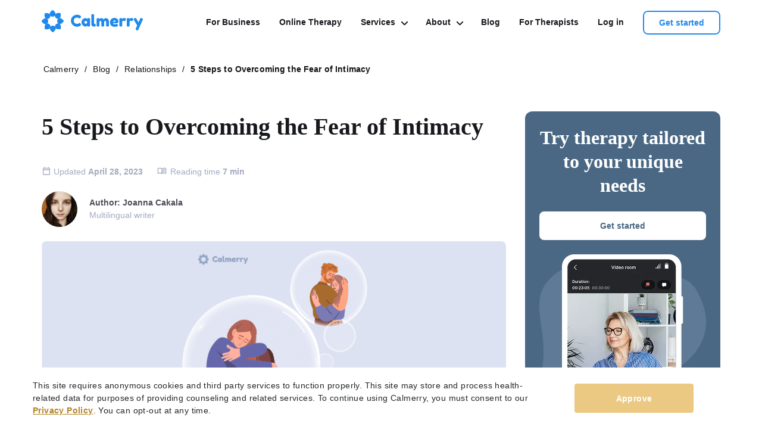

--- FILE ---
content_type: text/html; charset=UTF-8
request_url: https://calmerry.com/blog/relationships/5-steps-to-overcoming-the-fear-of-intimacy/
body_size: 33966
content:
<!DOCTYPE html>

<html dir="ltr" lang="en-US" prefix="og: https://ogp.me/ns#">


<head>
    <script>
    !function (w, d, t) {
        w.TiktokAnalyticsObject=t;var ttq=w[t]=w[t]||[];ttq.methods=["page","track","identify","instances","debug","on","off","once","ready","alias","group","enableCookie","disableCookie","holdConsent","revokeConsent","grantConsent"],ttq.setAndDefer=function(t,e){t[e]=function(){t.push([e].concat(Array.prototype.slice.call(arguments,0)))}};for(var i=0;i<ttq.methods.length;i++)ttq.setAndDefer(ttq,ttq.methods[i]);ttq.instance=function(t){for(
            var e=ttq._i[t]||[],n=0;n<ttq.methods.length;n++)ttq.setAndDefer(e,ttq.methods[n]);return e},ttq.load=function(e,n){var r="https://analytics.tiktok.com/i18n/pixel/events.js",o=n&&n.partner;ttq._i=ttq._i||{},ttq._i[e]=[],ttq._i[e]._u=r,ttq._t=ttq._t||{},ttq._t[e]=+new Date,ttq._o=ttq._o||{},ttq._o[e]=n||{};n=document.createElement("script")
        ;n.type="text/javascript",n.async=!0,n.src=r+"?sdkid="+e+"&lib="+t;e=document.getElementsByTagName("script")[0];e.parentNode.insertBefore(n,e)};
        ttq.load('CQPBU1JC77UF32CPUTKG');
        ttq.page();
    }(window, document, 'ttq');
</script><script src="https://www.consumersadvocate.org/api/v1/conversion_action_events/embed_code/CalmerrySale_30SDD3Z7VTD.js" async></script>
    <meta charset="UTF-8">
    <meta name="viewport" content="width=device-width, initial-scale=1.0, maximum-scale=1.0, user-scalable=0, shrink-to-fit=no" />
    <meta content="app-id=1542200174" name="apple-itunes-app" />
    <meta content="app-id=com.calmerry.client.app" name="google-play-app" />
    <meta http-equiv="Content-Security-Policy" content="default-src 'self'; script-src https: 'self' 'unsafe-inline' 'unsafe-eval'; object-src https: 'self'; style-src https: 'self' 'unsafe-inline'; connect-src https: 'self' wss:; frame-src https:; font-src http: https: data:; img-src data: *;" />

    <link href="/wp-content/uploads/2021/03/client-smart-logo.jpg" rel="apple-touch-icon" />
    <link href="/wp-content/uploads/2021/03/client-smart-logo.jpg" rel="android-touch-icon" />

    
    

    <style id="critical-single-styles">a,address,article,aside,audio,b,big,blockquote,body,canvas,caption,code,dd,del,details,dfn,div,dl,dt,em,embed,fieldset,figcaption,figure,footer,form,h1,h2,h3,h4,h5,h6,header,hgroup,html,i,iframe,img,label,legend,li,main,mark,menu,nav,ol,output,p,pre,q,ruby,s,samp,section,small,span,strong,sub,summary,sup,table,tbody,td,tfoot,th,thead,time,tr,tt,u,ul,var,video{border:0;font-size:100%;font-style:normal;font-variant:normal;font-weight:400;line-height:1;margin:0;padding:0;text-transform:none;vertical-align:baseline}article,aside,details,figcaption,figure,footer,header,hgroup,menu,nav,section{display:block;margin:0}table{border-collapse:collapse;border-spacing:0}body{-ms-text-size-adjust:100%;-webkit-text-size-adjust:100%;line-height:1.15;text-align:center}a,body,h1,h2,h3,li,p,span{text-rendering:geometricPrecision;-webkit-font-smoothing:antialiased;-moz-osx-font-smoothing:grayscale}h1{font-size:2em;margin:.67em 0}a{background-color:transparent;-webkit-text-decoration-skip:objects}b,strong{font-weight:bolder}small{font-size:80%}figure{margin:1em 40px}img{border-style:none}[type=button],[type=reset],[type=submit],button{cursor:pointer}button::-moz-focus-inner,input::-moz-focus-inner{border:0;padding:0}textarea{overflow:auto}[hidden]{display:none}[clear]{clear:both}*,:after,:before{-moz-box-sizing:border-box;-webkit-box-sizing:border-box;box-sizing:border-box}hr{border:0;border-top:1px solid #ccc;display:block;height:1px;margin:1em 0;padding:0}@font-face{font-display:swap;font-family:Inter;font-style:normal;font-weight:400;src:url(https://calmerry.com/wp-content/themes/calmerry/public/assets/fonts/inter-400.woff2) format("woff2"),url(https://calmerry.com/wp-content/themes/calmerry/public/assets/fonts/inter-400.woff) format("woff")}@font-face{font-display:swap;font-family:Inter;font-style:normal;font-weight:500;src:url(https://calmerry.com/wp-content/themes/calmerry/public/assets/fonts/inter-500.woff2) format("woff2"),url(https://calmerry.com/wp-content/themes/calmerry/public/assets/fonts/inter-500.woff) format("woff")}@font-face{font-display:swap;font-family:Inter;font-style:normal;font-weight:600;src:url(https://calmerry.com/wp-content/themes/calmerry/public/assets/fonts/inter-600.woff2) format("woff2"),url(https://calmerry.com/wp-content/themes/calmerry/public/assets/fonts/inter-600.woff) format("woff")}@font-face{font-display:swap;font-family:Inter;font-style:normal;font-weight:700;src:url(https://calmerry.com/wp-content/themes/calmerry/public/assets/fonts/inter-700.woff2) format("woff2"),url(https://calmerry.com/wp-content/themes/calmerry/public/assets/fonts/inter-700.woff) format("woff")}@font-face{font-display:swap;font-family:"Source Serif Pro";font-style:normal;font-weight:400;src:url(https://calmerry.com/wp-content/themes/calmerry/public/assets/fonts/sserifPro-regular.woff2) format("woff2"),url(https://calmerry.com/wp-content/themes/calmerry/public/assets/fonts/sserifPro-regular.woff) format("woff"),url(https://calmerry.com/wp-content/themes/calmerry/public/assets/fonts/sserifPro-Regular.ttf) format("truetype")}@font-face{font-display:swap;font-family:"Source Serif Pro";font-style:normal;font-weight:600;src:url(https://calmerry.com/wp-content/themes/calmerry/public/assets/fonts/sserifPro-600.woff2) format("woff2"),url(https://calmerry.com/wp-content/themes/calmerry/public/assets/fonts/sserifPro-600.woff) format("woff"),url(https://calmerry.com/wp-content/themes/calmerry/public/assets/fonts/sserifPro-Bold.ttf) format("truetype")}@font-face{font-display:swap;font-family:"Source Serif Pro";font-style:normal;font-weight:700;src:url(https://calmerry.com/wp-content/themes/calmerry/public/assets/fonts/sserifPro-700.woff2) format("woff2"),url(https://calmerry.com/wp-content/themes/calmerry/public/assets/fonts/sserifPro-700.woff) format("woff"),url(https://calmerry.com/wp-content/themes/calmerry/public/assets/fonts/sserifPro-SemiBold.ttf) format("truetype")}body,html{height:100%;margin:0;padding:0}body{display:-webkit-box;display:-ms-flexbox;display:flex;-webkit-box-orient:vertical;-webkit-box-direction:normal;background-color:#fff;-ms-flex-direction:column;flex-direction:column;font-family:Inter,Arial,sans-serif;font-size:16px;line-height:120%;margin:0;min-height:100vh;min-width:300px;position:relative}*,:active,:focus,:hover{outline:0}a,a:active,a:focus,a:hover{text-decoration:none}img{display:block;height:auto;max-width:100%;width:100%}img:not([src]):not([srcset]){visibility:hidden}img.lazy{opacity:0;-webkit-transition:opacity .15s ease-in-out;transition:opacity .15s ease-in-out}img.lazy.loaded{opacity:1}.main img:not([src]):not([srcset]){visibility:hidden}.container-base{display:-webkit-box;display:-ms-flexbox;display:flex;-webkit-box-orient:vertical;-webkit-box-direction:normal;-ms-flex-direction:column;flex-direction:column;margin:auto;max-width:1200px;padding:0 20px}@media screen and (min-width:768px){.container-base{padding:0 15px}}p{font-family:Inter,Arial,sans-serif;font-size:16px;font-style:normal;font-weight:400;line-height:160%}a{color:#208aeb;cursor:pointer}a.main-link{color:#765dde}ol{list-style:decimal}ul li{font-size:14px}body{background-repeat:no-repeat;padding-top:75px}@media screen and (max-width:767px){body{padding-top:46px}}body.is-top-header--active-body{padding-top:134px}@media screen and (max-width:767px){body.is-top-header--active-body{padding-top:104px}}.header{background-color:#f1f2f6;left:0;position:fixed;right:0;top:0;z-index:999}@media(min-width:1051px){.header{-webkit-transition:background-color .3s ease .3s;transition:background-color .3s ease .3s}.header:hover{background-color:#fff;-webkit-transition:background-color .3s ease 0s;transition:background-color .3s ease 0s}}.header-transparent{background-color:rgba(0,0,0,0)}.header .inner{display:-webkit-box;display:-ms-flexbox;display:flex;-webkit-box-pack:justify;-ms-flex-pack:justify;justify-content:space-between;-webkit-box-align:center;-ms-flex-align:center;align-items:center;height:75px;margin:0 auto;max-width:1170px;padding-left:15px;padding-right:15px;position:relative}@media(max-width:1240px){.header .inner{margin:0 42px}}@media screen and (max-width:767px){.header .inner{height:46px;margin:0;padding:0 15px}}@media(max-width:550px){.header .inner{padding:0 15px}}.header .inner .large-3{text-align:left;width:20%}@media screen and (max-width:767px){.header .inner .large-3{width:170px}}.header .inner .large-9{width:80%}@media(max-width:1050px){.header .inner .large-9{width:28px}}.header.scroll{background:#fff;-webkit-box-shadow:0 0 4px rgba(144,164,191,.08),0 4px 16px rgba(144,164,191,.08);box-shadow:0 0 4px rgba(144,164,191,.08),0 4px 16px rgba(144,164,191,.08)}.header.scroll:before{content:none}.header .custom_logo{height:37px;width:170px}@media(max-width:1050px){.header .custom_logo.hidden{display:none}.header .custom_logo{height:23px;position:relative;width:106px;z-index:111}}.header .custom_logo img{display:block;height:100%;margin:0 auto;width:100%}.menu-bar.hide-for-medium{display:none}@media(max-width:1050px){.menu-bar.hide-for-medium{display:block}.logotype-mob a.logo-link{background:url(https://calmerry.com/wp-content/themes/calmerry/public/assets/backgrounds/-Logo-white.svg) no-repeat;background-size:contain;display:block;height:23px;width:106px}.logotype-mob.show a.logo-link{background:url(https://calmerry.com/wp-content/uploads/2021/03/cropped-Logo-1-1.png) no-repeat;background-size:contain;height:23px;width:106px}.header-mob{display:-webkit-box;display:-ms-flexbox;display:flex;margin-top:10px;-webkit-box-pack:justify;-ms-flex-pack:justify;justify-content:space-between;-webkit-box-align:center;-ms-flex-align:center;align-items:center;padding:12px 16px}.header-mob .close-mob-menu{background:url([data-uri]) no-repeat 50%;cursor:pointer;height:27px;margin-top:0;width:28px}}@media screen and (max-width:767px){.header-mob .close-mob-menu{margin-top:0}}@media(max-width:1050px){.title-bar-title{display:none}}.link{display:-webkit-box;display:-ms-flexbox;display:flex;-webkit-box-align:center;-ms-flex-align:center;align-items:center}.link a.button{background:#208aec;border-radius:8px;color:#fff;display:inline-block;font-size:14px;font-weight:600;line-height:1;overflow:hidden;padding:17px 35px;position:relative;text-align:center;text-decoration:none;z-index:1}.link a.button:before{background:#1a6ebc;content:"";height:100%;left:0;position:absolute;top:0;-webkit-transform:translateX(-100%);-ms-transform:translateX(-100%);transform:translateX(-100%);-webkit-transition:all .5s;transition:all .5s;width:100%;z-index:-1}.link a.button:hover:before{-webkit-transform:translateX(0);-ms-transform:translateX(0);transform:translateX(0)}.link a.button.center{margin:0 auto}.link a.button-white{border-radius:8px;color:#208aeb;display:inline-block;font-size:14px;font-weight:600;line-height:1;overflow:hidden;padding:17px 35px;position:relative;text-align:center;text-decoration:none;z-index:1}.link a.button-white:after{border:2px solid #fff;border-radius:8px}.link a.button-white:after,.link a.button-white:before{content:"";height:100%;left:0;position:absolute;top:0;width:100%;z-index:-1}.link a.button-white:before{background:#fff;-webkit-transform:translateX(0);-ms-transform:translateX(0);transform:translateX(0);-webkit-transition:all .5s;transition:all .5s}.link a.button-white:hover{color:#fff!important}.link a.button-white:hover:before{-webkit-transform:translateX(100%);-ms-transform:translateX(100%);transform:translateX(100%)}.link a.button-white.center{margin:0 auto}a.button-secondary{border:none;border-radius:8px;display:-webkit-box;display:-ms-flexbox;display:flex;height:40px;min-width:130px;padding:11px 26px;-webkit-box-pack:center;-ms-flex-pack:center;justify-content:center;-webkit-box-align:center;-ms-flex-align:center;align-items:center;color:#208aec;font-family:Inter,Arial,sans-serif;font-size:14px;font-style:normal;font-weight:600;line-height:1;overflow:hidden;position:relative;text-decoration:none;z-index:1}a.button-secondary:after{border:2px solid #208aec;border-radius:8px}a.button-secondary:after,a.button-secondary:before{content:"";height:100%;left:0;position:absolute;top:0;width:100%;z-index:-1}a.button-secondary:before{background:#208aec;-webkit-transform:translateX(-100%);-ms-transform:translateX(-100%);transform:translateX(-100%);-webkit-transition:all .5s;transition:all .5s}@media(max-width:1050px){a.button-secondary{display:-webkit-inline-box;display:-ms-inline-flexbox;display:inline-flex;margin:0 auto;min-width:118px}}@media(max-width:560px){a.button-secondary{width:100%}}a.button-secondary:hover{color:#fff!important}a.button-secondary:hover:before{-webkit-transform:translateX(0);-ms-transform:translateX(0);transform:translateX(0)}@media(max-width:1050px){.menu-icon{background:url(https://calmerry.com/wp-content/themes/calmerry/public/assets/backgrounds/-menu-mobile.svg) no-repeat;border:none;height:28px;width:28px}nav.header-menu{background:#fff;display:none;left:0;position:absolute;right:0;top:0;width:100%;z-index:11}nav.header-menu.show{background:#fff;display:block;height:100vh;overflow-y:auto}}nav.header-menu ul{display:-webkit-box;display:-ms-flexbox;display:flex;position:relative;-webkit-box-pack:justify;-ms-flex-pack:justify;justify-content:space-between;-webkit-box-align:center;-ms-flex-align:center;align-items:center;list-style:none;width:100%}@media(max-width:1050px){nav.header-menu ul{-webkit-box-orient:vertical;-webkit-box-direction:normal;-ms-flex-direction:column;flex-direction:column;-webkit-box-pack:center;-ms-flex-pack:center;justify-content:center}}nav.header-menu li{margin-right:32px}@media(max-width:1240px){nav.header-menu li{margin-right:30px}}@media(max-width:1230px){nav.header-menu li{margin-right:20px}}@media(max-width:1140px){nav.header-menu li{margin-right:11px}}@media(max-width:1050px){nav.header-menu li{margin:0;padding-bottom:30px}}nav.header-menu li a{color:#17191d;font-family:Inter,Arial,sans-serif;font-size:14px;font-style:normal;font-weight:600;line-height:17px;text-decoration:none;white-space:nowrap}@media(max-width:1050px){nav.header-menu li a{color:#17191d!important;white-space:normal}}nav.header-menu li a:hover,nav.header-menu li.current_page_item a{color:#208aec}@media(min-width:1051px){nav.header-menu li.current-menu-parent a{color:#208aec}}nav.header-menu .nav-menu{display:-webkit-box;display:-ms-flexbox;display:flex;-webkit-box-pack:end;-ms-flex-pack:end;justify-content:flex-end}@media(max-width:1050px){nav.header-menu .nav-menu{-webkit-box-orient:vertical;-webkit-box-direction:normal;-ms-flex-direction:column;flex-direction:column;-webkit-box-pack:center;-ms-flex-pack:center;background:#fff;justify-content:center;padding:50px 15px 100px}}nav.header-menu .menu-header-menu-container{display:-webkit-box;display:-ms-flexbox;display:flex;-webkit-box-align:center;-ms-flex-align:center;align-items:center;-webkit-box-pack:justify;-ms-flex-pack:justify;justify-content:space-between;width:84%}@media(max-width:1050px){nav.header-menu .menu-header-menu-container{width:100%}}.new-menu-template.menu-header-menu-container>ul{-webkit-box-pack:end;-ms-flex-pack:end;justify-content:flex-end}.new-menu-template .sub-list{display:-webkit-box;display:-ms-flexbox;display:flex;width:56.5%;-webkit-box-orient:horizontal;-webkit-box-direction:normal;background-color:#f8f9fb;border-radius:12px;-ms-flex-direction:row;flex-direction:row;padding:24px}.new-menu-template .sub-list ul{-webkit-box-orient:vertical;-webkit-box-direction:normal;-ms-flex-direction:column;flex-direction:column;-webkit-box-pack:start;-ms-flex-pack:start;justify-content:flex-start;-webkit-box-align:start;-ms-flex-align:start;align-items:flex-start}@media(max-width:1050px){.new-menu-template .sub-list ul li{margin-bottom:16px}}.new-menu-template .sub-list ul li a{color:#000;font-family:Inter,Arial,sans-serif;font-size:16px;font-style:normal;font-weight:400;line-height:26px;text-align:left}@media(max-width:1050px){.new-menu-template .sub-list ul li a{font-size:14px;line-height:24px}}.new-menu-template .sub-list ul li a:hover{color:#208aeb}.new-menu-template .sub-list ul li:not(:last-child){margin-bottom:16px}@media(max-width:1050px){.new-menu-template .sub-list ul:last-child li:last-child{margin-bottom:0}}@media(min-width:1051px){.new-menu-template .menu-item.menu-item-has-children>a{padding-block:30px}}@media(max-width:1050px){.new-menu-template .menu-item.menu-item-has-children.active .sub-menu-container{display:block}}@media(min-width:1051px){.new-menu-template .menu-item.menu-item-has-children:hover,.new-menu-template .menu-item.menu-item-has-children:hover>a{color:#208aec}.new-menu-template .menu-item.menu-item-has-children:hover:after,.new-menu-template .menu-item.menu-item-has-children:hover:before{background-color:#208aeb}.new-menu-template .menu-item.menu-item-has-children:hover:before{-webkit-transform:rotate(132deg);-ms-transform:rotate(132deg);transform:rotate(132deg)}.new-menu-template .menu-item.menu-item-has-children:hover:after{-webkit-transform:rotate(-132deg);-ms-transform:rotate(-132deg);transform:rotate(-132deg)}.new-menu-template .menu-item.menu-item-has-children .sub-menu li:not(:last-child) a{border-bottom:1px solid #f1f3f7}.new-menu-template .menu-item.menu-item-has-children .sub-menu li:first-child a{padding-top:12px}.new-menu-template .menu-item.menu-item-has-children .sub-menu li:last-child a{padding-bottom:12px}}@media(max-width:1050px){.new-menu-template .menu-item .sub-menu-container{display:none}}@media(min-width:1051px){.new-menu-template .menu-item .sub-menu-container{background:#fff;border-top:1px solid rgba(0,0,0,.1);-webkit-box-shadow:0 0 4px rgba(144,164,191,.08),0 4px 16px rgba(144,164,191,.08);box-shadow:0 0 4px rgba(144,164,191,.08),0 4px 16px rgba(144,164,191,.08);display:block;left:0;margin-top:29px;max-height:0;opacity:0;overflow:hidden;position:fixed;top:auto;-webkit-transition:all .25s ease .3s;transition:all .25s ease .3s;visibility:hidden;width:100vw;z-index:1}.new-menu-template .menu-item:hover .sub-menu-container{margin-top:29px;max-height:250px;opacity:1;top:auto;-webkit-transition:all .25s ease;transition:all .25s ease;visibility:visible;z-index:111}}@media(max-width:1050px){.new-menu-template .menu-item .sub-list{width:100%;-webkit-box-orient:vertical;-webkit-box-direction:normal;-ms-flex-direction:column;flex-direction:column;padding:16px}.new-menu-template .menu-item .sub-list ul li,.new-menu-template.menu-header-menu-container .menu-item.menu-item-has-children>a{padding-bottom:0;text-align:start}.new-menu-template.menu-header-menu-container>ul{-webkit-box-align:start;-ms-flex-align:start;align-items:flex-start}.new-menu-template.menu-header-menu-container>ul>li{padding:0 0 32px;text-align:start;width:100%}}.sub-menu-inner{-webkit-column-gap:24px;-moz-column-gap:24px;column-gap:24px;display:-webkit-box;display:-ms-flexbox;display:flex;margin-inline:auto;max-width:1170px;padding-block:24px;padding-inline:15px}@media(max-width:1050px){.sub-menu-inner{-webkit-box-orient:vertical;-webkit-box-direction:normal;-ms-flex-direction:column;flex-direction:column;-webkit-box-align:center;-ms-flex-align:center;align-items:center;gap:0;margin-top:12px;padding:0}}.header-menu .menu-item.menu-item-has-children{position:relative}.header-menu .menu-item.menu-item-has-children:after,.header-menu .menu-item.menu-item-has-children:before{background:#17191d;border-radius:2px 2px 0 0;content:"";display:block;height:8px;position:absolute;top:35%;-webkit-transition:all .3s ease;transition:all .3s ease;width:2px}.header-menu .menu-item.menu-item-has-children:before{right:0;-webkit-transform:rotate(45deg);-ms-transform:rotate(45deg);transform:rotate(45deg)}.header-menu .menu-item.menu-item-has-children:after{right:5px;-webkit-transform:rotate(-45deg);-ms-transform:rotate(-45deg);transform:rotate(-45deg)}@media(min-width:1051px){.header-menu .menu-item.menu-item-has-children:hover .sub-menu{opacity:1;top:35px;visibility:visible}}@media(max-width:1050px){.header-menu .menu-item.menu-item-has-children:after,.header-menu .menu-item.menu-item-has-children:before{top:6px}.header-menu .menu-item.menu-item-has-children:before{right:11.5px}.header-menu .menu-item.menu-item-has-children:after{right:16.5px}.header-menu .menu-item.menu-item-has-children .sub-menu{display:none}}@media(min-width:1051px){.header-menu .menu-item.menu-item-has-children .sub-menu li{margin-right:0;text-align:left}}.header-menu .menu-item.menu-item-has-children .sub-menu a{color:#17191d;display:block;line-height:24px}@media(max-width:1050px){.header-menu .menu-item.menu-item-has-children .sub-menu a{font-weight:500}}@media(min-width:1051px){.header-menu .menu-item.menu-item-has-children .sub-menu a{border-left:1px solid #f1f3f7;border-right:1px solid #f1f3f7;padding:8px 20px;white-space:nowrap}.header-menu .menu-item.menu-item-has-children .sub-menu a:hover{background:#f1f3f7;color:#208aeb}}@media(max-width:1050px){.header-menu .menu-item.menu-item-has-children>a{display:block;padding-bottom:30px}}@media(min-width:1051px){.header-menu .menu-item.menu-item-has-children>a{padding-bottom:20px;padding-right:19px;padding-top:15px}}@media(max-width:1050px){.header-menu .menu-item.menu-item-has-children.active{color:#208aec}.header-menu .menu-item.menu-item-has-children.active:before{-webkit-transform:rotate(130deg);-ms-transform:rotate(130deg);transform:rotate(130deg)}.header-menu .menu-item.menu-item-has-children.active:after{-webkit-transform:rotate(-130deg);-ms-transform:rotate(-130deg);transform:rotate(-130deg)}.header-menu .menu-item.menu-item-has-children.active .sub-menu{display:block}.header-menu .menu-item.menu-item-has-children.active>a{color:#208aec!important}}@media(min-width:1051px){.header-menu .menu-item .sub-menu{background:#fff;border:1px solid #f1f3f7;border-radius:8px;-webkit-box-shadow:0 0 4px rgba(144,164,191,.08),0 4px 16px rgba(144,164,191,.08);box-shadow:0 0 4px rgba(144,164,191,.08),0 4px 16px rgba(144,164,191,.08);display:block;opacity:0;position:absolute;top:10px;-webkit-transition:all .25s ease;transition:all .25s ease;visibility:hidden;width:auto;z-index:111}}.is-top-header .is-top-header__bg{display:none}.is-top-header .inner.is-top-header__inner{height:auto;position:relative}.is-top-header__bg{background:#4f3fa7;color:#fff;width:100%}.is-top-header__body{display:-webkit-box;display:-ms-flexbox;display:flex;-webkit-box-pack:center;-ms-flex-pack:center;justify-content:center;-webkit-box-align:center;-ms-flex-align:center;align-items:center;padding:14px 0;width:100%}@media(max-width:767px){.is-top-header__body{display:block;padding:10px 27px}}.is-top-header__text{font-family:Inter,Arial,sans-serif;font-size:16px;font-style:normal;font-weight:700;letter-spacing:.5px;line-height:22px;margin:0}@media(max-width:767px){.is-top-header__text{display:inline;font-size:13px;line-height:18px}}.is-top-header__text-strong{color:#ffcf66;font-weight:700}@media(max-width:767px){.is-top-header__text-strong--mob{color:#fff}}.is-top-header__text-dot{display:none;font-weight:700}@media(max-width:767px){.is-top-header__text-dot{display:inline}}.is-top-header__btn{background:#208aec;border-radius:4px;color:#fff;font-size:14px;font-weight:700;line-height:20px;margin-left:12px;overflow:hidden;padding:6px 10px;position:relative;text-decoration:none;z-index:1}@media(max-width:767px){.is-top-header__btn{background:rgba(0,0,0,0);border-radius:0;color:#ffcf66;font-size:13px;line-height:18px;margin-left:0;padding:0}}.is-top-header__btn:before{background:#1a6ebc;content:"";height:100%;left:0;position:absolute;top:0;-webkit-transform:translateX(-100%);-ms-transform:translateX(-100%);transform:translateX(-100%);-webkit-transition:all .5s;transition:all .5s;width:100%;z-index:-1}@media(max-width:767px){.is-top-header__btn:before{content:none}}.is-top-header__btn:hover:before{-webkit-transform:translateX(0);-ms-transform:translateX(0);transform:translateX(0)}.is-top-header__close{height:16px;position:absolute;right:0;top:50%;-webkit-transform:translateY(-50%);-ms-transform:translateY(-50%);transform:translateY(-50%);width:16px}@media(max-width:767px){.is-top-header__close{right:24px}}.is-top-header__close svg{height:100%;width:100%;fill:#c4c4c4;-webkit-transition:.5s;transition:.5s}.is-top-header__close:hover svg{fill:#fff}.is-top-header--active .is-top-header__bg{display:block}.right-sub-menu-column{background-color:#765dde;border-radius:12px;overflow:hidden;position:relative;width:calc(43.5% - 24px)}.right-sub-menu-column .text-block{display:-webkit-box;display:-ms-flexbox;display:flex;-webkit-box-orient:vertical;-webkit-box-direction:normal;-ms-flex-direction:column;flex-direction:column;-webkit-box-pack:start;-ms-flex-pack:start;justify-content:flex-start;max-width:100%;padding:16px}.right-sub-menu-column .text-block.with-img{width:215px}@media(max-width:560px){.right-sub-menu-column .text-block.with-img{width:205px}}.right-sub-menu-column .title{color:#fff;font-family:"Source Serif Pro",Times New Roman,serif;font-size:18px;font-style:normal;font-weight:700;line-height:30px;text-align:left}.right-sub-menu-column .subtitle{color:#fff;font-family:Inter,Arial,sans-serif;font-size:16px;font-style:normal;font-weight:400;line-height:27px;margin-bottom:8px;text-align:left;z-index:1}.right-sub-menu-column button{background:none;border:none;display:block;height:100%;opacity:1;position:relative;text-align:start;-webkit-transition:all .3s ease 0s;transition:all .3s ease 0s;white-space:unset!important;width:100%;z-index:1}@media(max-width:560px){.right-sub-menu-column button{margin-bottom:55px}}@media(min-width:1051px){.right-sub-menu-column button:hover svg{fill:#fff}.right-sub-menu-column button:hover svg path{fill:#765dde}}.right-sub-menu-column button:hover svg,.right-sub-menu-column button:hover svg *{-webkit-transition:all .3s ease 0s;transition:all .3s ease 0s}@media(min-width:1051px){.right-sub-menu-column button:hover{background:hsla(0,0%,100%,.2)}}.right-sub-menu-column .nav-background-img{bottom:0;position:absolute;right:-12%;width:-webkit-fit-content;width:-moz-fit-content;width:fit-content}@media(max-width:1050px){.right-sub-menu-column .nav-background-img{max-height:100%;max-width:100%;right:0;width:-webkit-fit-content;width:-moz-fit-content;width:fit-content}}@media(max-width:560px){.right-sub-menu-column .nav-background-img{right:-30%}}.right-sub-menu-column a{display:block;height:100%;-webkit-transition:all .3s ease 0s;transition:all .3s ease 0s;white-space:unset!important;width:100%}@media(max-width:560px){.right-sub-menu-column a{margin-bottom:7px}}@media(min-width:1051px){.right-sub-menu-column a{text-align:start}.right-sub-menu-column a:hover svg{fill:#fff}.right-sub-menu-column a:hover svg path{fill:#765dde}}@media(max-width:1050px){.right-sub-menu-column a:active{background:hsla(0,0%,100%,.2)}.right-sub-menu-column a:active svg path{fill:#765dde}}@media(min-width:1051px){.right-sub-menu-column a:hover{background:hsla(0,0%,100%,.2)}}.right-sub-menu-column.about-sub-menu .nav-background-img{bottom:0;max-height:100%;position:absolute;right:-3%;width:auto}@media(max-width:560px){.right-sub-menu-column.about-sub-menu .nav-background-img{bottom:-115px;right:0}}.right-sub-menu-column.about-sub-menu .text-block.with-img{position:relative;width:305px;z-index:9}@media(max-width:560px){.right-sub-menu-column.about-sub-menu .text-block.with-img{width:100%}}@media(max-width:1050px){.right-sub-menu-column.about-sub-menu button:active{background:hsla(0,0%,100%,.2)}.right-sub-menu-column.about-sub-menu button:active svg path{fill:#765dde}}@media(min-width:1051px){.right-sub-menu-column.about-sub-menu a:hover svg path,.right-sub-menu-column.about-sub-menu button:hover svg path{fill:#208aeb}}@media(max-width:1050px){.right-sub-menu-column{margin-top:12px;width:100%}.right-sub-menu-column a:active svg,.right-sub-menu-column button:active svg{fill:#fff}.right-sub-menu-column.about-sub-menu a:active svg path,.right-sub-menu-column.about-sub-menu button:active svg path{fill:#208aeb}}.banner-top-b2b{background:-webkit-gradient(linear,left top,right top,from(#208aec),to(#5e4ab2));background:linear-gradient(90deg,#208aec,#5e4ab2);color:#fff;padding:17px 0}@media(max-width:768px){.banner-top-b2b{padding:17px 30px}}@media(max-width:685px){.banner-top-b2b--active{padding-top:82px}}.banner-top-b2b .container{display:-webkit-box;display:-ms-flexbox;display:flex;-webkit-box-pack:center;-ms-flex-pack:center;justify-content:center;-webkit-box-align:baseline;-ms-flex-align:baseline;align-items:baseline;position:relative}@media(max-width:768px){.banner-top-b2b .container{display:block}}.banner-top-b2b span{font-size:16px;line-height:26px}@media(max-width:768px){.banner-top-b2b span{font-size:14px;line-height:24px}}.banner-top-b2b a{color:inherit;display:inline-block;font-size:14px;font-weight:600;line-height:22px;margin-left:32px;text-decoration:none}@media(max-width:768px){.banner-top-b2b a{margin-left:5px}}.banner-top-b2b a:hover svg{right:-5px}.banner-top-b2b a svg{position:relative;right:0;top:3px;-webkit-transition:.2s;transition:.2s}.banner-top-b2b .close-banner-top-b2b{cursor:pointer;position:absolute;right:15px;top:0}@media(max-width:768px){.banner-top-b2b .close-banner-top-b2b{right:-15px}}.header,.standart-single-article{background-color:#fff}.standart-single-article .article-single{margin:0 auto;max-width:1170px;padding:0 15px}.standart-single-article .article-single,.standart-single-article .article-single__wrap{display:-webkit-box;display:-ms-flexbox;display:flex;-webkit-box-orient:vertical;-webkit-box-direction:normal;-ms-flex-direction:column;flex-direction:column}@media screen and (min-width:992px){.standart-single-article .article-single__wrap{-webkit-box-orient:horizontal;-webkit-box-direction:normal;-ms-flex-direction:row;flex-direction:row;-webkit-box-pack:justify;-ms-flex-pack:justify;justify-content:space-between;position:relative}}.standart-single-article .article-single .inner-small{-ms-flex-negative:0;flex-shrink:0;margin:0 auto;max-width:560px}@media screen and (min-width:768px){.standart-single-article .article-single .inner-small{max-width:520px}}@media screen and (min-width:992px){.standart-single-article .article-single .inner-small{margin:unset;max-width:unset;width:620px}}@media screen and (min-width:1120px){.standart-single-article .article-single .inner-small{width:780px}}.standart-single-article .article-single .inner-small.sidebar{background-color:rgba(0,0,0,0);display:block;margin-bottom:32px;padding-bottom:48px}@media screen and (min-width:992px){.standart-single-article .article-single .inner-small.sidebar{margin:0;width:calc(100% - 644px)}}@media screen and (min-width:1120px){.standart-single-article .article-single .inner-small.sidebar{width:calc(100% - 812px)}}.breadcrumbs{margin-bottom:32px;padding-top:24px}@media screen and (min-width:768px){.breadcrumbs{margin-bottom:48px;padding-top:30px}}@media screen and (min-width:1024px){.breadcrumbs{margin-bottom:60px}}.breadcrumbs .breadcrumb{list-style:none;position:relative;text-align:left;width:100%}.breadcrumbs .breadcrumb a{line-height:160%}.breadcrumbs .breadcrumb a,.breadcrumbs .breadcrumb li{color:#151515;font-family:Inter,Arial,sans-serif;font-size:14px;font-style:normal;font-weight:400;letter-spacing:.14px}.breadcrumbs .breadcrumb li{display:inline;line-height:100%;margin:0 3px}.breadcrumbs .breadcrumb li.current{font-weight:700;margin-right:0}.post__thumbnail_info .post__article-title{color:#17191d;font-family:"Source Serif Pro",Times New Roman,serif;font-size:26px;font-style:normal;font-weight:700;line-height:130%;text-align:left}@media screen and (min-width:768px){.post__thumbnail_info .post__article-title{font-size:32px}}@media screen and (min-width:1024px){.post__thumbnail_info .post__article-title{font-size:40px;margin:0 0 40px}}.post__top-info{display:-webkit-box;display:-ms-flexbox;display:flex;-webkit-box-orient:vertical;-webkit-box-direction:normal;color:#a4aac1;-ms-flex-direction:column;flex-direction:column;margin-bottom:24px}@media screen and (min-width:768px){.post__top-info{-webkit-box-orient:horizontal;-webkit-box-direction:normal;-ms-flex-direction:row;flex-direction:row;-webkit-box-align:center;-ms-flex-align:center;align-items:center}}.post__top-date{display:-webkit-inline-box;display:-ms-inline-flexbox;display:inline-flex;-webkit-box-align:center;-ms-flex-align:center;align-items:center;margin:0 0 10px}@media screen and (min-width:768px){.post__top-date{margin:0 24px 0 0}}.post__published-icon{display:-webkit-inline-box;display:-ms-inline-flexbox;display:inline-flex;-ms-flex-negative:0;background-image:url("data:image/svg+xml;charset=utf-8,%3Csvg xmlns='http://www.w3.org/2000/svg' width='16' height='16' fill='none'%3E%3Cpath fill='%23A4AAC1' d='M3.333 14.667q-.549 0-.942-.392A1.28 1.28 0 0 1 2 13.333V4q0-.55.392-.942t.941-.391H4v-.684q0-.283.192-.466a.66.66 0 0 1 .475-.184q.283 0 .475.192A.64.64 0 0 1 5.333 2v.667h5.334v-.684q0-.283.192-.466a.66.66 0 0 1 .474-.184q.284 0 .476.192A.64.64 0 0 1 12 2v.667h.667q.549 0 .942.392.391.391.391.94v9.334q0 .55-.392.942a1.28 1.28 0 0 1-.941.392zm0-1.334h9.334V6.667H3.333zm0-8h9.334V4H3.333z'/%3E%3C/svg%3E");background-repeat:no-repeat;flex-shrink:0;height:18px;margin-right:4px;width:16px}.post__published{font-family:Inter,Arial,sans-serif;font-size:14px;font-style:normal;font-weight:400;line-height:18px}.post__published b{font-weight:700}.post__read-icon,.post__top-read{display:-webkit-inline-box;display:-ms-inline-flexbox;display:inline-flex}.post__read-icon{-ms-flex-negative:0;background-image:url("data:image/svg+xml;charset=utf-8,%3Csvg xmlns='http://www.w3.org/2000/svg' width='16' height='16' fill='none'%3E%3Cpath fill='%23A4AAC1' d='M9.333 6.6V5.467a5.85 5.85 0 0 1 3.184-.4q.416.066.816.166V6.3a5 5 0 0 0-.808-.225A4.7 4.7 0 0 0 11.667 6q-.634 0-1.217.159a5.4 5.4 0 0 0-1.117.441m0 3.667V9.133a5.85 5.85 0 0 1 3.184-.4q.416.067.816.167v1.067a5 5 0 0 0-.808-.226 4.7 4.7 0 0 0-.858-.074q-.634 0-1.217.15t-1.117.45m0-1.834V7.3a5.85 5.85 0 0 1 3.184-.4q.416.067.816.167v1.066a5 5 0 0 0-.808-.225 4.7 4.7 0 0 0-.858-.075q-.634 0-1.217.16a5.4 5.4 0 0 0-1.117.44m-5 2.234q.784 0 1.526.175.741.175 1.474.525V4.8a5.7 5.7 0 0 0-1.45-.6 6.1 6.1 0 0 0-2.742-.083A5.8 5.8 0 0 0 2 4.467v6.6a7.6 7.6 0 0 1 1.159-.3q.575-.1 1.174-.1m4.334.7a7.4 7.4 0 0 1 1.474-.526 6.858 6.858 0 0 1 2.7-.075q.576.1 1.159.3v-6.6a5.8 5.8 0 0 0-1.142-.35 6.15 6.15 0 0 0-2.741.084 5.7 5.7 0 0 0-1.45.6zM8 13.333a6.4 6.4 0 0 0-1.733-.983A5.5 5.5 0 0 0 4.333 12q-.7 0-1.375.183-.675.184-1.291.517a.64.64 0 0 1-.675-.017.65.65 0 0 1-.325-.583V4.067q0-.184.092-.35a.58.58 0 0 1 .274-.25 7 7 0 0 1 1.6-.6 7.3 7.3 0 0 1 1.7-.2q.967 0 1.892.25A7.2 7.2 0 0 1 8 3.667a7.2 7.2 0 0 1 3.667-1 7.3 7.3 0 0 1 1.7.2 7 7 0 0 1 1.6.6.58.58 0 0 1 .275.25.7.7 0 0 1 .091.35V12.1q0 .384-.324.583a.64.64 0 0 1-.676.017 6 6 0 0 0-1.291-.517A5.2 5.2 0 0 0 11.667 12a5.5 5.5 0 0 0-1.934.35Q8.8 12.7 8 13.333'/%3E%3C/svg%3E");background-repeat:no-repeat;flex-shrink:0;height:13px;margin-right:4px;width:18px}.post__read-time{font-family:Inter,Arial,sans-serif;font-size:14px;font-style:normal;font-weight:400;line-height:130%}.post__read-time .span-reading-time span{font-weight:700}.post__authors{padding-bottom:24px}.post__author,.post__author-photo{display:-webkit-box;display:-ms-flexbox;display:flex;-webkit-box-align:center;-ms-flex-align:center;align-items:center}.post__author-photo{-webkit-box-pack:center;-ms-flex-pack:center;justify-content:center;position:relative;-ms-flex-negative:0;flex-shrink:0;height:50px;margin-right:20px;width:50px}@media screen and (min-width:425px){.post__author-photo{height:60px;width:60px}}.post__author-photo img{border-radius:50%;display:block;height:100%;-o-object-fit:cover;object-fit:cover;width:100%}.post__author-description{display:-webkit-box;display:-ms-flexbox;display:flex;-webkit-box-orient:vertical;-webkit-box-direction:normal;-ms-flex-direction:column;flex-direction:column}.post__author-name{margin-bottom:4px;text-align:left}.post__author-link{color:#4b4d57;font-weight:700;line-height:16px}.post__author-link,.post__author-specialty{font-family:Inter,Arial,sans-serif;font-size:14px;font-style:normal;text-align:left}.post__author-specialty{color:#a4aac1;font-weight:400;line-height:18px}.post__co-author{padding-top:24px}.post__reviewer{font-family:Inter,Arial,sans-serif;font-size:14px;font-style:normal;font-weight:400;line-height:160%;margin-bottom:32px;position:relative;text-align:left}.post__reviewer span{display:-webkit-inline-box;display:-ms-inline-flexbox;display:inline-flex;height:16px;width:16px;-ms-flex-negative:0;background-image:url("data:image/svg+xml;charset=utf-8,%3Csvg xmlns='http://www.w3.org/2000/svg' width='16' height='16' fill='none'%3E%3Cpath fill='%2371CA8A' fill-rule='evenodd' d='M14.7 8A6.7 6.7 0 1 1 1.3 8a6.7 6.7 0 0 1 13.4 0m-3.3-1A1 1 0 0 0 10 5.7L7.3 8.9 6 7.6A1 1 0 1 0 4.6 9l2 2a1 1 0 0 0 1.5 0z' clip-rule='evenodd'/%3E%3C/svg%3E");background-position:50%;background-repeat:no-repeat;background-size:contain;flex-shrink:0;vertical-align:middle}.post__reviewer-name{color:#208aec;display:inline;margin-left:4px;text-decoration:none}.post__thumbnail{margin-bottom:40px;max-width:100%;overflow:hidden;position:relative;width:100%}.post__thumbnail-img{display:-webkit-box;display:-ms-flexbox;display:flex;-webkit-box-align:center;-ms-flex-align:center;align-items:center;-webkit-box-pack:center;-ms-flex-pack:center;height:220px;justify-content:center;overflow:hidden;width:100%}@media screen and (min-width:375px){.post__thumbnail-img{height:250px}}@media screen and (min-width:768px){.post__thumbnail-img{height:300px}}.post__thumbnail-img img{border-radius:8px;height:100%;-o-object-fit:cover;object-fit:cover;-webkit-transition:opacity .3s ease-in-out;transition:opacity .3s ease-in-out}.post__thumbnail-placeholder{height:100%;left:0;position:absolute;top:0;width:100%;z-index:1}.post__thumbnail-main{-webkit-transition:opacity .5s ease;transition:opacity .5s ease;z-index:2}.ai-share-wrapper{margin-bottom:16px}.ai-share-title{color:#4b4d57;font-family:Inter,Arial,sans-serif;font-size:16px;font-style:normal;font-weight:600;line-height:145%;margin-bottom:8px;text-align:left}.ai-share-buttons{-ms-flex-wrap:wrap;flex-wrap:wrap;gap:8px}.ai-btn,.ai-share-buttons{display:-webkit-box;display:-ms-flexbox;display:flex}.ai-btn{-webkit-box-pack:center;-ms-flex-pack:center;justify-content:center;-webkit-box-align:center;-ms-flex-align:center;align-items:center;border:none;border-radius:8px;outline:none;position:relative;-webkit-font-smoothing:antialiased;font-family:Inter,Arial,sans-serif;font-size:14px;font-weight:600;height:48px;height:32px;overflow:hidden;padding:0 12px}.ai-btn:before{content:"";height:100%;left:0;position:absolute;top:0;-webkit-transform:translateX(-100%);-ms-transform:translateX(-100%);transform:translateX(-100%);-webkit-transition:all .3s ease-in-out;transition:all .3s ease-in-out;width:100%;z-index:-1}.ai-btn:active,.ai-btn:hover{cursor:pointer}.ai-btn:hover{-webkit-transform:translateX(0);-ms-transform:translateX(0);transform:translateX(0)}.ai-btn span{background-position:50%;background-repeat:no-repeat;background-size:contain;display:-webkit-inline-box;display:-ms-inline-flexbox;display:inline-flex;height:16px;width:16px;-ms-flex-negative:0;flex-shrink:0;margin-right:6px}.ai-btn.ai-chatgpt{background-color:#0d0d0d;border:2px solid #0d0d0d;color:#fff}.ai-btn.ai-chatgpt span{background-image:url("data:image/svg+xml;charset=utf-8,%3Csvg xmlns='http://www.w3.org/2000/svg' viewBox='0 0 320 320'%3E%3Cpath fill='%23fff' d='M297 131a80.6 80.6 0 0 0-93.7-104.2 80.6 80.6 0 0 0-137 29A80.6 80.6 0 0 0 23 189a80.6 80.6 0 0 0 93.7 104.2 80.6 80.6 0 0 0 137-29A80.7 80.7 0 0 0 297.1 131zM176.9 299c-14 .1-27.6-4.8-38.4-13.8l1.9-1 63.7-36.9c3.3-1.8 5.3-5.3 5.2-9v-89.9l27 15.6q.4.2.5.7v74.4a60 60 0 0 1-60 60M47.9 244a60 60 0 0 1-7.1-40.1l1.9 1.1 63.7 36.8c3.2 1.9 7.2 1.9 10.5 0l77.8-45V228q0 .5-.4.8L129.9 266a60 60 0 0 1-82-22M31.2 105c7-12.2 18-21.5 31.2-26.3v75.8c0 3.7 2 7.2 5.2 9l77.8 45-27 15.5a1 1 0 0 1-.9 0l-64.4-37a60 60 0 0 1-22-82zm221.2 51.5-77.8-45 27-15.5a1 1 0 0 1 .9 0l64.4 37.1a60 60 0 0 1-9.3 108.2v-75.8c0-3.7-2-7.2-5.2-9m26.8-40.4-1.9-1.1-63.7-36.8a10 10 0 0 0-10.5 0L125.4 123V92q0-.5.3-.8L190.1 54a60 60 0 0 1 89.1 62.1m-168.5 55.4-27-15.5-.4-.7V80.9a60 60 0 0 1 98.3-46.1l-1.9 1-63.7 37a10 10 0 0 0-5.2 9zm14.6-31.5 34.7-20 34.6 20v40L160 200l-34.7-20z'/%3E%3C/svg%3E")}.ai-btn.ai-chatgpt:before{background-color:#fff;border:2px solid #fff}.ai-btn.ai-chatgpt:hover{border:2px solid #0d0d0d;color:#0d0d0d}.ai-btn.ai-chatgpt:hover:before{-webkit-transform:translateX(0);-ms-transform:translateX(0);transform:translateX(0)}.ai-btn.ai-chatgpt:hover span{background-image:url("data:image/svg+xml;charset=utf-8,%3Csvg xmlns='http://www.w3.org/2000/svg' viewBox='0 0 320 320'%3E%3Cpath d='M297 131a80.6 80.6 0 0 0-93.7-104.2 80.6 80.6 0 0 0-137 29A80.6 80.6 0 0 0 23 189a80.6 80.6 0 0 0 93.7 104.2 80.6 80.6 0 0 0 137-29A80.7 80.7 0 0 0 297.1 131zM176.9 299c-14 .1-27.6-4.8-38.4-13.8l1.9-1 63.7-36.9c3.3-1.8 5.3-5.3 5.2-9v-89.9l27 15.6q.4.2.5.7v74.4a60 60 0 0 1-60 60M47.9 244a60 60 0 0 1-7.1-40.1l1.9 1.1 63.7 36.8c3.2 1.9 7.2 1.9 10.5 0l77.8-45V228q0 .5-.4.8L129.9 266a60 60 0 0 1-82-22M31.2 105c7-12.2 18-21.5 31.2-26.3v75.8c0 3.7 2 7.2 5.2 9l77.8 45-27 15.5a1 1 0 0 1-.9 0l-64.4-37a60 60 0 0 1-22-82zm221.2 51.5-77.8-45 27-15.5a1 1 0 0 1 .9 0l64.4 37.1a60 60 0 0 1-9.3 108.2v-75.8c0-3.7-2-7.2-5.2-9m26.8-40.4-1.9-1.1-63.7-36.8a10 10 0 0 0-10.5 0L125.4 123V92q0-.5.3-.8L190.1 54a60 60 0 0 1 89.1 62.1m-168.5 55.4-27-15.5-.4-.7V80.9a60 60 0 0 1 98.3-46.1l-1.9 1-63.7 37a10 10 0 0 0-5.2 9zm14.6-31.5 34.7-20 34.6 20v40L160 200l-34.7-20z'/%3E%3C/svg%3E")}.ai-btn.ai-perplexity{background-color:#27b9ca;border:2px solid #27b9ca;color:#fff}.ai-btn.ai-perplexity span{background-image:url("data:image/svg+xml;charset=utf-8,%3Csvg xmlns='http://www.w3.org/2000/svg' width='1em' height='1em' fill='%23fff' fill-rule='evenodd' style='flex:none;line-height:1' viewBox='0 0 24 24'%3E%3Cpath d='M19.785 0v7.272H22.5V17.62h-2.935V24l-7.037-6.194v6.145h-1.091v-6.152L4.392 24v-6.465H1.5V7.188h2.884V0l7.053 6.494V.19h1.09v6.49L19.786 0zm-7.257 9.044v7.319l5.946 5.234V14.44l-5.946-5.397zm-1.099-.08-5.946 5.398v7.235l5.946-5.234zm8.136 7.58h1.844V8.349H13.46l6.105 5.54zm-8.982-8.28H2.59v8.195h1.8v-2.576zM5.475 2.476v4.71h5.115zm13.219 0-5.115 4.71h5.115z'/%3E%3C/svg%3E")}.ai-btn.ai-perplexity:before{background-color:#fff;border:2px solid #fff}.ai-btn.ai-perplexity:hover{border:2px solid #27b9ca;color:#27b9ca}.ai-btn.ai-perplexity:hover:before{-webkit-transform:translateX(0);-ms-transform:translateX(0);transform:translateX(0)}.ai-btn.ai-perplexity:hover span{background-image:url("data:image/svg+xml;charset=utf-8,%3Csvg xmlns='http://www.w3.org/2000/svg' width='1em' height='1em' fill='%2327b9ca' fill-rule='evenodd' style='flex:none;line-height:1' viewBox='0 0 24 24'%3E%3Cpath d='M19.785 0v7.272H22.5V17.62h-2.935V24l-7.037-6.194v6.145h-1.091v-6.152L4.392 24v-6.465H1.5V7.188h2.884V0l7.053 6.494V.19h1.09v6.49L19.786 0zm-7.257 9.044v7.319l5.946 5.234V14.44l-5.946-5.397zm-1.099-.08-5.946 5.398v7.235l5.946-5.234zm8.136 7.58h1.844V8.349H13.46l6.105 5.54zm-8.982-8.28H2.59v8.195h1.8v-2.576zM5.475 2.476v4.71h5.115zm13.219 0-5.115 4.71h5.115z'/%3E%3C/svg%3E")}.ai-btn.ai-claude{background-color:#d97756;border:2px solid #d97756;color:#fff}.ai-btn.ai-claude span{background-image:url("data:image/svg+xml;charset=utf-8,%3Csvg xmlns='http://www.w3.org/2000/svg' width='1em' height='1em' fill='%23fff' fill-rule='evenodd' style='flex:none;line-height:1' viewBox='0 0 24 24'%3E%3Cpath d='m4.709 15.955 4.72-2.647.08-.23-.08-.128H9.2l-.79-.048-2.698-.073-2.339-.097-2.266-.122-.571-.121L0 11.784l.055-.352.48-.321.686.06 1.52.103 2.278.158 1.652.097 2.449.255h.389l.055-.157-.134-.098-.103-.097-2.358-1.596-2.552-1.688-1.336-.972-.724-.491-.364-.462-.158-1.008.656-.722.881.06.225.061.893.686 1.908 1.476 2.491 1.833.365.304.145-.103.019-.073-.164-.274-1.355-2.446-1.446-2.49-.644-1.032-.17-.619a3 3 0 0 1-.104-.729L6.283.134 6.696 0l.996.134.42.364.62 1.414 1.002 2.229 1.555 3.03.456.898.243.832.091.255h.158V9.01l.128-1.706.237-2.095.23-2.695.08-.76.376-.91.747-.492.584.28.48.685-.067.444-.286 1.851-.559 2.903-.364 1.942h.212l.243-.242.985-1.306 1.652-2.064.73-.82.85-.904.547-.431h1.033l.76 1.129-.34 1.166-1.064 1.347-.881 1.142-1.264 1.7-.79 1.36.073.11.188-.02 2.856-.606 1.543-.28 1.841-.315.833.388.091.395-.328.807-1.969.486-2.309.462-3.439.813-.042.03.049.061 1.549.146.662.036h1.622l3.02.225.79.522.474.638-.079.485-1.215.62-1.64-.389-3.829-.91-1.312-.329h-.182v.11l1.093 1.068 2.006 1.81 2.509 2.33.127.578-.322.455-.34-.049-2.205-1.657-.851-.747-1.926-1.62h-.128v.17l.444.649 2.345 3.521.122 1.08-.17.353-.608.213-.668-.122-1.374-1.925-1.415-2.167-1.143-1.943-.14.08-.674 7.254-.316.37-.729.28-.607-.461-.322-.747.322-1.476.389-1.924.315-1.53.286-1.9.17-.632-.012-.042-.14.018-1.434 1.967-2.18 2.945-1.726 1.845-.414.164-.717-.37.067-.662.401-.589 2.388-3.036 1.44-1.882.93-1.086-.006-.158h-.055L4.132 18.56l-1.13.146-.487-.456.061-.746.231-.243 1.908-1.312z'/%3E%3C/svg%3E")}.ai-btn.ai-claude:before{background-color:#fff;border:2px solid #fff}.ai-btn.ai-claude:hover{border:2px solid #d97756;color:#d97756}.ai-btn.ai-claude:hover:before{-webkit-transform:translateX(0);-ms-transform:translateX(0);transform:translateX(0)}.ai-btn.ai-claude:hover span{background-image:url("data:image/svg+xml;charset=utf-8,%3Csvg xmlns='http://www.w3.org/2000/svg' width='1em' height='1em' fill='%23d97756' fill-rule='evenodd' style='flex:none;line-height:1' viewBox='0 0 24 24'%3E%3Cpath d='m4.709 15.955 4.72-2.647.08-.23-.08-.128H9.2l-.79-.048-2.698-.073-2.339-.097-2.266-.122-.571-.121L0 11.784l.055-.352.48-.321.686.06 1.52.103 2.278.158 1.652.097 2.449.255h.389l.055-.157-.134-.098-.103-.097-2.358-1.596-2.552-1.688-1.336-.972-.724-.491-.364-.462-.158-1.008.656-.722.881.06.225.061.893.686 1.908 1.476 2.491 1.833.365.304.145-.103.019-.073-.164-.274-1.355-2.446-1.446-2.49-.644-1.032-.17-.619a3 3 0 0 1-.104-.729L6.283.134 6.696 0l.996.134.42.364.62 1.414 1.002 2.229 1.555 3.03.456.898.243.832.091.255h.158V9.01l.128-1.706.237-2.095.23-2.695.08-.76.376-.91.747-.492.584.28.48.685-.067.444-.286 1.851-.559 2.903-.364 1.942h.212l.243-.242.985-1.306 1.652-2.064.73-.82.85-.904.547-.431h1.033l.76 1.129-.34 1.166-1.064 1.347-.881 1.142-1.264 1.7-.79 1.36.073.11.188-.02 2.856-.606 1.543-.28 1.841-.315.833.388.091.395-.328.807-1.969.486-2.309.462-3.439.813-.042.03.049.061 1.549.146.662.036h1.622l3.02.225.79.522.474.638-.079.485-1.215.62-1.64-.389-3.829-.91-1.312-.329h-.182v.11l1.093 1.068 2.006 1.81 2.509 2.33.127.578-.322.455-.34-.049-2.205-1.657-.851-.747-1.926-1.62h-.128v.17l.444.649 2.345 3.521.122 1.08-.17.353-.608.213-.668-.122-1.374-1.925-1.415-2.167-1.143-1.943-.14.08-.674 7.254-.316.37-.729.28-.607-.461-.322-.747.322-1.476.389-1.924.315-1.53.286-1.9.17-.632-.012-.042-.14.018-1.434 1.967-2.18 2.945-1.726 1.845-.414.164-.717-.37.067-.662.401-.589 2.388-3.036 1.44-1.882.93-1.086-.006-.158h-.055L4.132 18.56l-1.13.146-.487-.456.061-.746.231-.243 1.908-1.312z'/%3E%3C/svg%3E")}.ai-btn.ai-google{background-color:#2e87ff;border:2px solid #2e87ff;color:#fff}.ai-btn.ai-google span{background-image:url("data:image/svg+xml;charset=utf-8,%3Csvg xmlns='http://www.w3.org/2000/svg' width='1em' height='1em' fill='%23fff' fill-rule='evenodd' style='flex:none;line-height:1' viewBox='0 0 24 24'%3E%3Cpath d='M20.616 10.835a14.2 14.2 0 0 1-4.45-3.001 14.1 14.1 0 0 1-3.678-6.452.503.503 0 0 0-.975 0 14.13 14.13 0 0 1-3.679 6.452 14.2 14.2 0 0 1-4.45 3.001q-.976.42-2.002.678a.502.502 0 0 0 0 .975q1.025.258 2.002.677a14.2 14.2 0 0 1 4.45 3.001 14.1 14.1 0 0 1 3.679 6.453.502.502 0 0 0 .975 0q.258-1.026.677-2.003a14.15 14.15 0 0 1 3.001-4.45 14.1 14.1 0 0 1 6.453-3.678.503.503 0 0 0 0-.975 13 13 0 0 1-2.003-.678'/%3E%3C/svg%3E")}.ai-btn.ai-google:before{background-color:#fff;border:2px solid #fff}.ai-btn.ai-google:hover{border:2px solid #2e87ff;color:#2e87ff}.ai-btn.ai-google:hover:before{-webkit-transform:translateX(0);-ms-transform:translateX(0);transform:translateX(0)}.ai-btn.ai-google:hover span{background-image:url("data:image/svg+xml;charset=utf-8,%3Csvg xmlns='http://www.w3.org/2000/svg' width='1em' height='1em' style='flex:none;line-height:1' viewBox='0 0 24 24'%3E%3Cpath fill='%233186FF' d='M20.616 10.835a14.2 14.2 0 0 1-4.45-3.001 14.1 14.1 0 0 1-3.678-6.452.503.503 0 0 0-.975 0 14.13 14.13 0 0 1-3.679 6.452 14.2 14.2 0 0 1-4.45 3.001q-.976.42-2.002.678a.502.502 0 0 0 0 .975q1.025.258 2.002.677a14.2 14.2 0 0 1 4.45 3.001 14.1 14.1 0 0 1 3.679 6.453.502.502 0 0 0 .975 0q.258-1.026.677-2.003a14.15 14.15 0 0 1 3.001-4.45 14.1 14.1 0 0 1 6.453-3.678.503.503 0 0 0 0-.975 13 13 0 0 1-2.003-.678'/%3E%3Cpath fill='url(%23a)' d='M20.616 10.835a14.2 14.2 0 0 1-4.45-3.001 14.1 14.1 0 0 1-3.678-6.452.503.503 0 0 0-.975 0 14.13 14.13 0 0 1-3.679 6.452 14.2 14.2 0 0 1-4.45 3.001q-.976.42-2.002.678a.502.502 0 0 0 0 .975q1.025.258 2.002.677a14.2 14.2 0 0 1 4.45 3.001 14.1 14.1 0 0 1 3.679 6.453.502.502 0 0 0 .975 0q.258-1.026.677-2.003a14.15 14.15 0 0 1 3.001-4.45 14.1 14.1 0 0 1 6.453-3.678.503.503 0 0 0 0-.975 13 13 0 0 1-2.003-.678'/%3E%3Cpath fill='url(%23b)' d='M20.616 10.835a14.2 14.2 0 0 1-4.45-3.001 14.1 14.1 0 0 1-3.678-6.452.503.503 0 0 0-.975 0 14.13 14.13 0 0 1-3.679 6.452 14.2 14.2 0 0 1-4.45 3.001q-.976.42-2.002.678a.502.502 0 0 0 0 .975q1.025.258 2.002.677a14.2 14.2 0 0 1 4.45 3.001 14.1 14.1 0 0 1 3.679 6.453.502.502 0 0 0 .975 0q.258-1.026.677-2.003a14.15 14.15 0 0 1 3.001-4.45 14.1 14.1 0 0 1 6.453-3.678.503.503 0 0 0 0-.975 13 13 0 0 1-2.003-.678'/%3E%3Cpath fill='url(%23c)' d='M20.616 10.835a14.2 14.2 0 0 1-4.45-3.001 14.1 14.1 0 0 1-3.678-6.452.503.503 0 0 0-.975 0 14.13 14.13 0 0 1-3.679 6.452 14.2 14.2 0 0 1-4.45 3.001q-.976.42-2.002.678a.502.502 0 0 0 0 .975q1.025.258 2.002.677a14.2 14.2 0 0 1 4.45 3.001 14.1 14.1 0 0 1 3.679 6.453.502.502 0 0 0 .975 0q.258-1.026.677-2.003a14.15 14.15 0 0 1 3.001-4.45 14.1 14.1 0 0 1 6.453-3.678.503.503 0 0 0 0-.975 13 13 0 0 1-2.003-.678'/%3E%3Cdefs%3E%3ClinearGradient id='a' x1='7' x2='11' y1='15.5' y2='12' gradientUnits='userSpaceOnUse'%3E%3Cstop stop-color='%2308B962'/%3E%3Cstop offset='1' stop-color='%2308B962' stop-opacity='0'/%3E%3C/linearGradient%3E%3ClinearGradient id='b' x1='8' x2='11.5' y1='5.5' y2='11' gradientUnits='userSpaceOnUse'%3E%3Cstop stop-color='%23F94543'/%3E%3Cstop offset='1' stop-color='%23F94543' stop-opacity='0'/%3E%3C/linearGradient%3E%3ClinearGradient id='c' x1='3.5' x2='17.5' y1='13.5' y2='12' gradientUnits='userSpaceOnUse'%3E%3Cstop stop-color='%23FABC12'/%3E%3Cstop offset='.46' stop-color='%23FABC12' stop-opacity='0'/%3E%3C/linearGradient%3E%3C/defs%3E%3C/svg%3E")}.small-banner{background:#4a6884;border-radius:12px;overflow:hidden;padding:24px;position:sticky;top:100px}.small-banner .title{color:#fff;font-family:"Source Serif Pro",Times New Roman,serif;font-size:24px;font-style:normal;font-weight:700;line-height:125%;margin-bottom:24px;text-align:center}@media screen and (min-width:992px){.small-banner .title{font-size:32px}.small-banner .link{margin-bottom:24px}}.small-banner .link a{display:-webkit-box;display:-ms-flexbox;display:flex;width:100%;-webkit-box-pack:center;-ms-flex-pack:center;justify-content:center;-webkit-box-align:center;-ms-flex-align:center;align-items:center;border-radius:8px;outline:none;position:relative;-webkit-font-smoothing:antialiased;background-color:#fff;border:2px solid #fff;color:#208aeb;color:#4a6884;font-family:Inter,Arial,sans-serif;font-size:14px;font-weight:600;height:48px;overflow:hidden}.small-banner .link a:before{content:"";height:100%;left:0;position:absolute;top:0;-webkit-transform:translateX(-100%);-ms-transform:translateX(-100%);transform:translateX(-100%);-webkit-transition:all .3s ease-in-out;transition:all .3s ease-in-out;width:100%;z-index:-1}.small-banner .link a:active,.small-banner .link a:hover{cursor:pointer}.small-banner .link a:hover{-webkit-transform:translateX(0);-ms-transform:translateX(0);transform:translateX(0)}.small-banner .link a:before{background-color:#208aeb;border:2px solid #208aeb}.small-banner .link a:hover{border:2px solid #fff;color:#fff}.small-banner .link a:hover:before{-webkit-transform:translateX(0);-ms-transform:translateX(0);transform:translateX(0)}.small-banner .link a:before{background-color:#4a6884;border:2px solid #4a6884}.small-banner .banner-sidebar{height:300px;position:relative;width:100%}.small-banner .banner-sidebar img{left:50%;position:absolute;top:0;-webkit-transform:translateX(-50%);-ms-transform:translateX(-50%);transform:translateX(-50%);width:280px}@media screen and (max-width:991px){.inner-small.sidebar.desktop{display:none}}@media screen and (min-width:992px){.inner-small.sidebar.mobile{display:none!important}}.inner-small.sidebar.mobile .banner-sidebar{display:none}#ez-toc-container{border:none;margin-bottom:42px;padding:0;width:100%}@media screen and (min-width:768px){#ez-toc-container{margin-bottom:56px}}#ez-toc-container .ez-toc-title-container{margin-bottom:16px}@media screen and (min-width:768px){#ez-toc-container .ez-toc-title-container{margin-bottom:24px}}#ez-toc-container .ez-toc-title-container .ez-toc-title{border-bottom:1px solid #c9cde1;color:#4b4d57;font-family:"Source Serif Pro",Times New Roman,serif;font-size:24px;font-style:normal;font-weight:700;line-height:32px;padding-bottom:8px;text-align:left}@media screen and (min-width:768px){#ez-toc-container .ez-toc-title-container .ez-toc-title{padding-bottom:16px}}#ez-toc-container nav .ez-toc-list{display:-webkit-box;display:-ms-flexbox;display:flex;-webkit-box-orient:vertical;-webkit-box-direction:normal;border-bottom:1px solid #c9cde1;-ms-flex-direction:column;flex-direction:column;list-style:none;padding-bottom:16px;padding-left:0;row-gap:12px}#ez-toc-container nav .ez-toc-list li{text-align:left}#ez-toc-container nav .ez-toc-list li:before{display:none}#ez-toc-container nav .ez-toc-list li a{color:#4b4d57;font-family:Inter,Arial,sans-serif;font-size:16px;font-style:normal;font-weight:600;line-height:165%;-webkit-transition:color .15s ease-in-out;transition:color .15s ease-in-out}@media screen and (min-width:768px){#ez-toc-container nav .ez-toc-list li a{font-size:18px}}#ez-toc-container nav .ez-toc-list li:hover>a{color:#208aec;text-decoration:none}#ez-toc-container nav .ez-toc-list li ul{display:-webkit-box;display:-ms-flexbox;display:flex;-webkit-box-orient:vertical;-webkit-box-direction:normal;-ms-flex-direction:column;flex-direction:column;margin-top:16px;row-gap:12px}#ez-toc-container nav .ez-toc-list li ul li a{color:#4b4d57;font-family:Inter,Arial,sans-serif;font-size:16px;font-style:normal;font-weight:600;line-height:165%;-webkit-transition:color .15s ease-in-out;transition:color .15s ease-in-out}</style>
		<!-- All in One SEO Pro 4.7.8 - aioseo.com -->
		<title>5 Steps to Overcoming the Fear of Intimacy - Calmerry</title>
	<meta name="description" content="Learning how to overcome a fear of intimacy is important if you want to form close relationships and live a fulfilling life. Here’s how to do it." />
	<meta name="robots" content="max-snippet:-1, max-image-preview:large, max-video-preview:-1" />
	<meta name="author" content="Joanna Cakala"/>
	<meta name="msvalidate.01" content="A816766CF5A43A06963561262D7D0CAD" />
	<meta name="p:domain_verify" content="2612486496645" />
	<link rel="canonical" href="https://calmerry.com/blog/relationships/5-steps-to-overcoming-the-fear-of-intimacy/" />
	<meta name="generator" content="All in One SEO Pro (AIOSEO) 4.7.8" />
		<meta property="og:locale" content="en_US" />
		<meta property="og:site_name" content="Calmerry |" />
		<meta property="og:type" content="article" />
		<meta property="og:title" content="5 Steps to Overcoming the Fear of Intimacy - Calmerry" />
		<meta property="og:description" content="Learning how to overcome a fear of intimacy is important if you want to form close relationships and live a fulfilling life. Here’s how to do it." />
		<meta property="og:url" content="https://calmerry.com/blog/relationships/5-steps-to-overcoming-the-fear-of-intimacy/" />
		<meta property="og:image" content="https://calmerry.com/wp-content/uploads/2022/05/Fear-of-Intimacy.png" />
		<meta property="og:image:secure_url" content="https://calmerry.com/wp-content/uploads/2022/05/Fear-of-Intimacy.png" />
		<meta property="og:image:width" content="1500" />
		<meta property="og:image:height" content="600" />
		<meta property="article:tag" content="relationships" />
		<meta property="article:published_time" content="2023-04-28T18:53:00+00:00" />
		<meta property="article:modified_time" content="2023-04-28T13:07:53+00:00" />
		<meta property="article:publisher" content="https://www.facebook.com/CalmerryTherapy/" />
		<meta name="twitter:card" content="summary_large_image" />
		<meta name="twitter:site" content="@Calmerry_com" />
		<meta name="twitter:title" content="5 Steps to Overcoming the Fear of Intimacy - Calmerry" />
		<meta name="twitter:description" content="Learning how to overcome a fear of intimacy is important if you want to form close relationships and live a fulfilling life. Here’s how to do it." />
		<meta name="twitter:creator" content="@Calmerry_com" />
		<meta name="twitter:image" content="https://calmerry.com/wp-content/uploads/2022/05/Fear-of-Intimacy.png" />
		<meta name="twitter:label1" content="Written by" />
		<meta name="twitter:data1" content="Joanna Cakala" />
		<meta name="twitter:label2" content="Est. reading time" />
		<meta name="twitter:data2" content="8 minutes" />
		<meta name="google" content="nositelinkssearchbox" />
		<script type="application/ld+json" class="aioseo-schema">{"@context":"https://schema.org","@graph":[{"@type":"BlogPosting","@id":"https://calmerry.com/blog/relationships/5-steps-to-overcoming-the-fear-of-intimacy/#blogposting","name":"5 Steps to Overcoming the Fear of Intimacy - Calmerry","headline":"5 Steps to Overcoming the Fear of Intimacy","author":{"@id":"https://calmerry.com/authors/joanna-cakala/#author"},"publisher":{"@id":"https://calmerry.com/#organization"},"image":{"@type":"ImageObject","url":"https://calmerry.com/wp-content/uploads/2022/05/Fear-of-Intimacy.png","width":1500,"height":600,"caption":"Fear of Intimacy"},"datePublished":"2023-04-28T18:53:00+00:00","dateModified":"2023-04-28T13:07:53+00:00","inLanguage":"en-US","mainEntityOfPage":{"@id":"https://calmerry.com/blog/relationships/5-steps-to-overcoming-the-fear-of-intimacy/#webpage"},"isPartOf":{"@id":"https://calmerry.com/blog/relationships/5-steps-to-overcoming-the-fear-of-intimacy/#webpage"},"articleSection":"Relationships"},{"@type":"Organization","@id":"https://calmerry.com/#organization","name":"Calmerry","url":"https://calmerry.com/","telephone":"+18449583158","logo":{"@type":"ImageObject","url":"/wp-content/uploads/2021/03/cropped-Logo-1.png","@id":"https://calmerry.com/blog/relationships/5-steps-to-overcoming-the-fear-of-intimacy/#organizationLogo"},"image":{"@id":"https://calmerry.com/blog/relationships/5-steps-to-overcoming-the-fear-of-intimacy/#organizationLogo"},"sameAs":["https://www.facebook.com/CalmerryTherapy/","https://twitter.com/Calmerry_com","https://www.instagram.com/calmerry_com/","https://www.pinterest.com/CalmerryTherapy/","https://www.linkedin.com/company/calmerry/"]},{"@type":"Person","@id":"https://calmerry.com/authors/joanna-cakala/#author","url":"https://calmerry.com/authors/joanna-cakala/","name":"Joanna Cakala","image":{"@type":"ImageObject","@id":"https://calmerry.com/blog/relationships/5-steps-to-overcoming-the-fear-of-intimacy/#authorImage","url":"https://calmerry.com/wp-content/uploads/2021/12/PXL_20211202_144349158.MP_.jpeg","width":96,"height":96,"caption":"Joanna Cakala"}},{"@type":"WebPage","@id":"https://calmerry.com/blog/relationships/5-steps-to-overcoming-the-fear-of-intimacy/#webpage","url":"https://calmerry.com/blog/relationships/5-steps-to-overcoming-the-fear-of-intimacy/","name":"5 Steps to Overcoming the Fear of Intimacy - Calmerry","description":"Learning how to overcome a fear of intimacy is important if you want to form close relationships and live a fulfilling life. Here’s how to do it.","inLanguage":"en-US","isPartOf":{"@id":"https://calmerry.com/#website"},"author":{"@id":"https://calmerry.com/authors/joanna-cakala/#author"},"creator":{"@id":"https://calmerry.com/authors/joanna-cakala/#author"},"image":{"@type":"ImageObject","url":"https://calmerry.com/wp-content/uploads/2022/05/Fear-of-Intimacy.png","@id":"https://calmerry.com/blog/relationships/5-steps-to-overcoming-the-fear-of-intimacy/#mainImage","width":1500,"height":600,"caption":"Fear of Intimacy"},"primaryImageOfPage":{"@id":"https://calmerry.com/blog/relationships/5-steps-to-overcoming-the-fear-of-intimacy/#mainImage"},"datePublished":"2023-04-28T18:53:00+00:00","dateModified":"2023-04-28T13:07:53+00:00"},{"@type":"WebSite","@id":"https://calmerry.com/#website","url":"https://calmerry.com/","name":"Calmerry","inLanguage":"en-US","publisher":{"@id":"https://calmerry.com/#organization"}}]}</script>
		<!-- All in One SEO Pro -->

<link rel='dns-prefetch' href='//cdnjs.cloudflare.com' />
		<script type="text/javascript">
				(function(c,l,a,r,i,t,y){
					c[a]=c[a]||function(){(c[a].q=c[a].q||[]).push(arguments)};t=l.createElement(r);t.async=1;
					t.src="https://www.clarity.ms/tag/"+i+"?ref=wordpress";y=l.getElementsByTagName(r)[0];y.parentNode.insertBefore(t,y);
				})(window, document, "clarity", "script", "utohqc9cwl");
		</script>
		<link rel="preload" as="image" fetchpriority="high" href="https://calmerry.com/wp-content/uploads/2022/05/Fear-of-Intimacy-1024x410.png">
<link rel="icon" href="https://calmerry.com/wp-content/uploads/2021/03/cropped-cropped-Logo-1-32x32.png" sizes="32x32" />
<link rel="icon" href="https://calmerry.com/wp-content/uploads/2021/03/cropped-cropped-Logo-1-192x192.png" sizes="192x192" />
<link rel="apple-touch-icon" href="https://calmerry.com/wp-content/uploads/2021/03/cropped-cropped-Logo-1-180x180.png" />
<meta name="msapplication-TileImage" content="https://calmerry.com/wp-content/uploads/2021/03/cropped-cropped-Logo-1-270x270.png" />
		<style type="text/css" id="wp-custom-css">
			h4 {
    font-weight: 500;
    font-size: 17px;
    line-height: 34px;
}


.consultant {
    margin-top: 25px;
	}


		</style>
		<script>
    window.dataLayer = window.dataLayer || [];
    function gtag(){dataLayer.push(arguments);}
    gtag('js', new Date());
    gtag('config', 'G-PXQLWFCTWX');
</script><script>
    (function(w,d,s,l,i){w[l]=w[l]||[];w[l].push({'gtm.start':
            new Date().getTime(),event:'gtm.js'});var f=d.getElementsByTagName(s)[0],
        j=d.createElement(s),dl=l!='dataLayer'?'&l='+l:'';j.async=true;j.src=
        'https://www.googletagmanager.com/gtm.js?id='+i+dl;f.parentNode.insertBefore(j,f);
    })(window,document,'script','dataLayer','GTM-W52XFD6');
</script><script>
    (function(h,o,t,j,a,r){
        h.hj=h.hj||function(){(h.hj.q=h.hj.q||[]).push(arguments)};
        h._hjSettings={hjid:3070754,hjsv:6};
        a=o.getElementsByTagName('head')[0];
        r=o.createElement('script');r.async=1;
        r.src=t+h._hjSettings.hjid+j+h._hjSettings.hjsv;
        a.appendChild(r);
    })(window,document,'https://static.hotjar.com/c/hotjar-','.js?sv=');
</script>    <script type="application/ld+json">
            </script>
</head>

<body class="post-template-default single single-post postid-9160 single-format-standard wp-custom-logo  slug-5-steps-to-overcoming-the-fear-of-intimacy">

    <noscript>
    <iframe src="https://www.googletagmanager.com/ns.html?id=GTM-W52XFD6" height="0" width="0" style="display:none;visibility:hidden"></iframe>
</noscript>        <header class="header is-top-header  ">
            <div class="is-top-header__bg">
    <div class="inner is-top-header__inner">
        <div class="is-top-header__body">
            <div class="is-top-header__text">
                Apply code
                <span class="is-top-header__text-strong">CARE20</span>
                to start therapy with
                <span class="is-top-header__text-strong">20%
                </span>
                <span class="is-top-header__text-strong is-top-header__text-strong--mob">off<span class="is-top-header__text-dot">.</span></span>
            </div>
            <a target="_blank" href="https://my.calmerry.com/auth/sign-up?first_registration_source=website_banner" class="is-top-header__btn button">Start now</a>
        </div>
        <a class="is-top-header__close">
            <svg xmlns="http://www.w3.org/2000/svg" viewBox="0 0 30 30">
                <path d="M 7 4 C 6.744125 4 6.4879687 4.0974687 6.2929688 4.2929688 L 4.2929688 6.2929688 C 3.9019687 6.6839688 3.9019687 7.3170313 4.2929688 7.7070312 L 11.585938 15 L 4.2929688 22.292969 C 3.9019687 22.683969 3.9019687 23.317031 4.2929688 23.707031 L 6.2929688 25.707031 C 6.6839688 26.098031 7.3170313 26.098031 7.7070312 25.707031 L 15 18.414062 L 22.292969 25.707031 C 22.682969 26.098031 23.317031 26.098031 23.707031 25.707031 L 25.707031 23.707031 C 26.098031 23.316031 26.098031 22.682969 25.707031 22.292969 L 18.414062 15 L 25.707031 7.7070312 C 26.098031 7.3170312 26.098031 6.6829688 25.707031 6.2929688 L 23.707031 4.2929688 C 23.316031 3.9019687 22.682969 3.9019687 22.292969 4.2929688 L 15 11.585938 L 7.7070312 4.2929688 C 7.5115312 4.0974687 7.255875 4 7 4 z"></path>
            </svg>
        </a>
    </div>
</div>
            <div class="inner">
                <div class="large-3 medium-3 small-6 cell">
                    
    <a href="/" class="custom_logo">
        <svg width="170" height="38" viewBox="0 0 170 38" fill="none" xmlns="http://www.w3.org/2000/svg">
<path d="M61.9353 22.4432L62.4202 22.093C63.0309 21.7337 63.462 21.5541 63.7135 21.5541C64.2703 21.5541 64.872 22.057 65.5186 23.0629C65.9138 23.6916 66.1114 24.1945 66.1114 24.5717C66.1114 24.9489 65.9856 25.2632 65.7342 25.5147C65.5007 25.7661 65.2223 25.9907 64.8989 26.1882C64.5756 26.3858 64.2613 26.5744 63.956 26.754C63.6686 26.9336 63.0669 27.1671 62.1508 27.4545C61.2348 27.7419 60.3457 27.8856 59.4835 27.8856C58.6393 27.8856 57.7771 27.7778 56.897 27.5623C56.0348 27.3288 55.1367 26.9516 54.2027 26.4307C53.2867 25.8919 52.4604 25.2452 51.724 24.4909C50.9876 23.7185 50.3769 22.7396 49.8919 21.5541C49.4249 20.3507 49.1914 19.0484 49.1914 17.6474C49.1914 16.2464 49.4249 14.9801 49.8919 13.8485C50.3589 12.699 50.9517 11.756 51.6701 11.0195C52.4066 10.2651 53.2418 9.63648 54.1758 9.13355C55.936 8.16362 57.7053 7.67865 59.4835 7.67865C60.3277 7.67865 61.1809 7.81336 62.043 8.08279C62.9232 8.33425 63.5878 8.5947 64.0368 8.86412L64.6834 9.24132C65.0067 9.4389 65.2582 9.60056 65.4378 9.72629C65.9048 10.1035 66.1383 10.5346 66.1383 11.0195C66.1383 11.4865 65.9497 11.9805 65.5725 12.5014C64.872 13.4713 64.2434 13.9563 63.6865 13.9563C63.3632 13.9563 62.9052 13.7587 62.3125 13.3635C61.5581 12.7528 60.5522 12.4475 59.2949 12.4475C58.1274 12.4475 56.9778 12.8516 55.8462 13.6599C55.3074 14.0551 54.8583 14.6119 54.4991 15.3304C54.1399 16.0488 53.9603 16.8661 53.9603 17.7821C53.9603 18.6802 54.1399 19.4885 54.4991 20.207C54.8583 20.9254 55.3164 21.4912 55.8732 21.9044C56.9688 22.6947 58.1094 23.0898 59.2949 23.0898C59.8517 23.0898 60.3726 23.018 60.8576 22.8743C61.3605 22.7306 61.7197 22.5869 61.9353 22.4432Z" fill="#208AEC"/>
<path d="M76.57 14.9262C76.6777 13.9204 77.3872 13.4174 78.6984 13.4174C79.3989 13.4174 79.9198 13.4713 80.2611 13.5791C80.6024 13.6869 80.8359 13.8755 80.9616 14.1449C81.1053 14.4143 81.1861 14.6568 81.2041 14.8723C81.24 15.0699 81.258 15.3753 81.258 15.7884V25.2183C81.258 25.6314 81.24 25.9458 81.2041 26.1613C81.1861 26.3589 81.1143 26.5924 80.9885 26.8618C80.7371 27.3288 80.1174 27.5623 79.1295 27.5623C78.1596 27.5623 77.504 27.4456 77.1627 27.2121C76.8394 26.9606 76.6508 26.6014 76.5969 26.1343C75.9323 27.0863 74.8187 27.5623 73.256 27.5623C71.7113 27.5623 70.2744 26.8528 68.9452 25.4338C67.616 24.0149 66.9514 22.3714 66.9514 20.5033C66.9514 18.6174 67.616 16.9739 68.9452 15.5728C70.2923 14.1539 71.7652 13.4444 73.3638 13.4444C73.9745 13.4444 74.5313 13.5521 75.0342 13.7677C75.5371 13.9832 75.8874 14.1898 76.085 14.3874C76.2826 14.567 76.4442 14.7466 76.57 14.9262ZM71.6664 20.5303C71.6664 21.123 71.8999 21.6619 72.3669 22.1468C72.8339 22.6138 73.3997 22.8473 74.0643 22.8473C74.7289 22.8473 75.2767 22.6049 75.7078 22.1199C76.1568 21.6349 76.3814 21.1051 76.3814 20.5303C76.3814 19.9375 76.1658 19.3897 75.7347 18.8868C75.3216 18.3839 74.7558 18.1324 74.0373 18.1324C73.3368 18.1324 72.7621 18.3839 72.313 18.8868C71.8819 19.3897 71.6664 19.9375 71.6664 20.5303Z" fill="#208AEC"/>
<path d="M83.4054 9.10661C83.4054 8.69349 83.4144 8.38814 83.4323 8.19056C83.4682 7.97502 83.5491 7.73254 83.6748 7.46311C83.9263 6.97814 84.6268 6.73566 85.7763 6.73566C86.872 6.73566 87.5545 6.97814 87.824 7.46311C87.9677 7.73254 88.0485 7.97502 88.0664 8.19056C88.1024 8.4061 88.1203 8.72043 88.1203 9.13355V21.608C88.1203 22.2546 88.1742 22.6677 88.282 22.8473C88.3898 23.009 88.6233 23.0898 88.9825 23.0898C89.3597 23.0898 89.6112 23.1078 89.7369 23.1437C89.8626 23.1617 90.0153 23.2335 90.1949 23.3593C90.5541 23.5928 90.7338 24.2304 90.7338 25.2722C90.7338 26.4038 90.5541 27.0953 90.1949 27.3468C89.7279 27.6701 88.6143 27.724 86.854 27.5084C85.471 27.3288 84.5729 26.8708 84.1598 26.1343C83.6568 25.2542 83.4054 23.8532 83.4054 21.9313V9.10661Z" fill="#208AEC"/>
<path d="M96.8537 15.3034C97.6979 14.0281 98.7128 13.3905 99.8983 13.3905C101.73 13.3905 103.095 14.1718 103.994 15.7345C104.191 15.4651 104.425 15.1867 104.694 14.8993C104.981 14.5939 105.43 14.2706 106.041 13.9293C106.652 13.5701 107.281 13.3905 107.927 13.3905C109.364 13.3905 110.568 13.9473 111.537 15.0609C112.507 16.1566 112.992 17.9797 112.992 20.5303V25.2452C112.992 25.6584 112.974 25.9727 112.938 26.1882C112.921 26.3858 112.84 26.6193 112.696 26.8887C112.463 27.3737 111.771 27.6162 110.621 27.6162C109.49 27.6162 108.798 27.3647 108.547 26.8618C108.421 26.5924 108.34 26.3589 108.304 26.1613C108.286 25.9458 108.277 25.6314 108.277 25.2183V20.5033C108.277 18.9407 107.721 18.1593 106.607 18.1593C105.978 18.1593 105.547 18.3659 105.314 18.779C105.098 19.1921 104.99 19.7759 104.99 20.5303V25.2452C104.99 25.6763 104.972 25.9907 104.937 26.1882C104.919 26.3858 104.838 26.6193 104.694 26.8887C104.443 27.3737 103.742 27.6162 102.593 27.6162C101.461 27.6162 100.769 27.3647 100.518 26.8618C100.392 26.5924 100.311 26.3589 100.275 26.1613C100.258 25.9458 100.249 25.6314 100.249 25.2183V20.5033C100.249 18.9407 99.6917 18.1593 98.5781 18.1593C97.5004 18.1593 96.9615 18.9407 96.9615 20.5033V25.2722C96.9615 25.6853 96.9436 25.9996 96.9076 26.2152C96.8897 26.4128 96.8088 26.6463 96.6651 26.9157C96.3957 27.3827 95.6952 27.6162 94.5636 27.6162C93.432 27.6162 92.7405 27.3737 92.489 26.8887C92.3633 26.6193 92.2825 26.3858 92.2466 26.1882C92.2286 25.9907 92.2196 25.6763 92.2196 25.2452V15.7614C92.2196 15.3483 92.2286 15.043 92.2466 14.8454C92.2825 14.6298 92.3723 14.3963 92.516 14.1449C92.7854 13.6599 93.4231 13.4174 94.4289 13.4174C95.4348 13.4174 96.0904 13.5791 96.3957 13.9024C96.7011 14.2257 96.8537 14.6927 96.8537 15.3034Z" fill="#208AEC"/>
<path d="M128.823 18.8329C128.823 19.9286 128.545 20.7458 127.988 21.2847C127.449 21.8056 126.848 22.066 126.183 22.066H119.798C119.798 22.5689 120.094 22.991 120.687 23.3323C121.28 23.6736 121.872 23.8442 122.465 23.8442C123.507 23.8442 124.324 23.7365 124.917 23.5209L125.213 23.4131C125.644 23.2156 126.003 23.1168 126.291 23.1168C126.866 23.1168 127.36 23.5209 127.773 24.3292C128.006 24.8142 128.123 25.2273 128.123 25.5686C128.123 27.1672 126.21 27.9664 122.384 27.9664C121.055 27.9664 119.87 27.7419 118.828 27.2929C117.804 26.8259 117.005 26.2152 116.43 25.4608C115.298 24.0059 114.732 22.3803 114.732 20.5842C114.732 18.321 115.46 16.5158 116.915 15.1687C118.388 13.8036 120.22 13.1211 122.411 13.1211C124.908 13.1211 126.74 14.0012 127.907 15.7614C128.518 16.6954 128.823 17.7193 128.823 18.8329ZM123.139 19.6142C123.821 19.6142 124.162 19.3268 124.162 18.7521C124.162 18.339 124.001 18.0067 123.677 17.7552C123.372 17.5037 122.923 17.378 122.33 17.378C121.756 17.378 121.181 17.6205 120.606 18.1054C120.031 18.5725 119.744 19.0754 119.744 19.6142H123.139Z" fill="#208AEC"/>
<path d="M140.227 13.5791C140.568 13.6869 140.846 13.8755 141.062 14.1449C141.295 14.3963 141.412 14.8095 141.412 15.3842C141.412 15.959 141.242 16.5877 140.9 17.2702C140.559 17.9528 140.065 18.294 139.418 18.294C139.095 18.294 138.781 18.2222 138.475 18.0785C138.188 17.9348 137.802 17.863 137.317 17.863C136.832 17.863 136.374 18.0336 135.943 18.3749C135.53 18.7161 135.323 19.1293 135.323 19.6142V25.2722C135.323 25.6853 135.305 25.9996 135.269 26.2152C135.251 26.4128 135.171 26.6463 135.027 26.9157C134.757 27.3827 134.057 27.6162 132.925 27.6162C132.063 27.6162 131.443 27.4635 131.066 27.1582C130.779 26.9067 130.617 26.5205 130.581 25.9996C130.581 25.82 130.581 25.5596 130.581 25.2183V15.7614C130.581 15.3483 130.59 15.043 130.608 14.8454C130.644 14.6298 130.725 14.3963 130.851 14.1449C131.102 13.6599 131.803 13.4174 132.952 13.4174C134.03 13.4174 134.704 13.624 134.973 14.0371C135.171 14.3245 135.269 14.6209 135.269 14.9262C135.359 14.8005 135.485 14.6478 135.646 14.4682C135.826 14.2886 136.194 14.0461 136.751 13.7407C137.308 13.4354 137.793 13.2827 138.206 13.2827C138.637 13.2827 138.996 13.3097 139.284 13.3635C139.571 13.3995 139.885 13.4713 140.227 13.5791Z" fill="#208AEC"/>
<path d="M152.54 13.5791C152.882 13.6869 153.16 13.8755 153.376 14.1449C153.609 14.3963 153.726 14.8095 153.726 15.3842C153.726 15.959 153.555 16.5877 153.214 17.2702C152.873 17.9528 152.379 18.294 151.732 18.294C151.409 18.294 151.094 18.2222 150.789 18.0785C150.502 17.9348 150.116 17.863 149.631 17.863C149.146 17.863 148.688 18.0336 148.257 18.3749C147.843 18.7161 147.637 19.1293 147.637 19.6142V25.2722C147.637 25.6853 147.619 25.9996 147.583 26.2152C147.565 26.4128 147.484 26.6463 147.34 26.9157C147.071 27.3827 146.37 27.6162 145.239 27.6162C144.377 27.6162 143.757 27.4635 143.38 27.1582C143.092 26.9067 142.931 26.5205 142.895 25.9996C142.895 25.82 142.895 25.5596 142.895 25.2183V15.7614C142.895 15.3483 142.904 15.043 142.922 14.8454C142.958 14.6298 143.039 14.3963 143.164 14.1449C143.416 13.6599 144.116 13.4174 145.266 13.4174C146.344 13.4174 147.017 13.624 147.287 14.0371C147.484 14.3245 147.583 14.6209 147.583 14.9262C147.673 14.8005 147.798 14.6478 147.96 14.4682C148.14 14.2886 148.508 14.0461 149.065 13.7407C149.622 13.4354 150.107 13.2827 150.52 13.2827C150.951 13.2827 151.31 13.3097 151.597 13.3635C151.885 13.3995 152.199 13.4713 152.54 13.5791Z" fill="#208AEC"/>
<path d="M168.41 13.5791C169.47 14.0461 170 14.6119 170 15.2765C170 15.5998 169.928 15.9051 169.785 16.1925C169.641 16.4799 169.569 16.6326 169.569 16.6505L162.51 32.4389C162.366 32.7802 162.241 33.0406 162.133 33.2203C162.043 33.3999 161.89 33.5705 161.675 33.7322C161.459 33.8938 161.19 33.9747 160.866 33.9747C160.543 33.9747 160.067 33.8399 159.439 33.5705C158.379 33.1035 157.849 32.5467 157.849 31.9001C157.849 31.469 158.711 29.4124 160.435 25.7302L155.074 16.7044C154.715 16.1117 154.535 15.6716 154.535 15.3842C154.535 14.8095 155.02 14.2347 155.99 13.6599C156.601 13.3007 157.077 13.1211 157.418 13.1211C157.759 13.1211 158.037 13.1929 158.253 13.3366C158.469 13.4803 158.621 13.633 158.711 13.7946C158.819 13.9383 159.313 14.7735 160.193 16.3003C161.091 17.8091 161.944 19.2191 162.752 20.5303C162.842 20.2429 163.327 19.1382 164.207 17.2163C165.087 15.2765 165.554 14.2437 165.608 14.1179C165.68 13.9922 165.788 13.8395 165.932 13.6599C166.165 13.3546 166.489 13.2019 166.902 13.2019C167.333 13.2019 167.836 13.3276 168.41 13.5791Z" fill="#208AEC"/>
<path fill-rule="evenodd" clip-rule="evenodd" d="M21.6104 2.57073L19.5039 0.464262C18.8849 -0.154754 17.8812 -0.154754 17.2622 0.464263L15.1558 2.57073L15.161 2.57601C15.0953 2.63496 15.0308 2.69603 14.9676 2.75922C13.7873 3.93957 13.3455 5.57884 13.6424 7.10268C12.7679 5.8643 11.3254 5.05559 9.6941 5.05559C9.60483 5.05559 9.51613 5.05801 9.42805 5.06279V5.05559H6.449C5.57358 5.05559 4.86391 5.76526 4.86391 6.64068V9.61972H4.87112C4.86633 9.70779 4.86391 9.7965 4.86391 9.88577C4.86391 11.5609 5.71669 13.037 7.01181 13.9033C5.51342 13.6404 3.9148 14.0877 2.75741 15.2451C2.69521 15.3072 2.63506 15.3707 2.57696 15.4354L2.57073 15.4292L0.464264 17.5356C-0.154754 18.1546 -0.154755 19.1583 0.464263 19.7773L2.57074 21.8838L2.57317 21.8813C2.63245 21.9474 2.69386 22.0123 2.75741 22.0759C3.93787 23.2563 5.57732 23.6981 7.10127 23.401C5.86227 24.2755 5.05308 25.7183 5.05308 27.3501C5.05308 27.4391 5.05549 27.5275 5.06024 27.6154H5.05268V30.5944C5.05268 31.4698 5.76235 32.1795 6.63777 32.1795H9.61682V32.173C9.70502 32.1778 9.79386 32.1803 9.88327 32.1803C11.5547 32.1803 13.0278 31.3313 13.895 30.0411C13.6372 31.5355 14.0852 33.128 15.2391 34.2819C15.3026 34.3454 15.3674 34.4068 15.4335 34.466L15.4242 34.4754L17.5307 36.5818C18.1497 37.2009 19.1533 37.2009 19.7723 36.5818L21.8788 34.4754L21.8723 34.4689C21.9395 34.4088 22.0054 34.3464 22.0699 34.2819C23.2504 33.1014 23.6921 31.4619 23.3951 29.938C24.2692 31.1797 25.7136 31.9911 27.3476 31.9911C27.4368 31.9911 27.5253 31.9887 27.6133 31.9839V31.9895H30.5923C31.4678 31.9895 32.1774 31.2798 32.1774 30.4044V27.4254H32.1707C32.1754 27.3378 32.1778 27.2496 32.1778 27.1609C32.1778 25.4888 31.3282 24.0151 30.037 23.1481C31.5322 23.4068 33.1256 22.9589 34.2801 21.8044C34.3446 21.7399 34.4069 21.6741 34.467 21.6069L34.4754 21.6153L36.5818 19.5089C37.2009 18.8899 37.2009 17.8862 36.5818 17.2672L34.4754 15.1607L34.4661 15.1701C34.4063 15.1033 34.3443 15.0377 34.2801 14.9736C33.0997 13.7932 31.4604 13.3515 29.9365 13.6484C31.1777 12.7742 31.9886 11.3301 31.9886 9.69659C31.9886 9.60718 31.9862 9.51834 31.9814 9.43013H31.9866V6.45109C31.9866 5.57567 31.277 4.866 30.4015 4.866H27.4225V4.8735C27.3351 4.86879 27.247 4.86641 27.1584 4.86641C25.4825 4.86641 24.006 5.7199 23.1398 7.01594C23.4035 5.51688 22.9564 3.91721 21.7985 2.75922C21.7353 2.69604 21.6708 2.63498 21.6051 2.57603L21.6104 2.57073ZM8.85693 14.6437C9.11507 14.8166 9.36023 15.017 9.58826 15.2451C11.4745 17.1313 11.4745 20.1896 9.58826 22.0759C9.38976 22.2744 9.17828 22.452 8.95656 22.6087C9.25648 22.5504 9.56631 22.5199 9.88327 22.5199C12.5509 22.5199 14.7135 24.6825 14.7135 27.3501C14.7135 27.6309 14.6895 27.9061 14.6435 28.1737C14.8151 27.9188 15.0136 27.6765 15.2391 27.4511C17.1254 25.5648 20.1837 25.5648 22.0699 27.4511C22.2699 27.651 22.4487 27.8642 22.6063 28.0877C22.548 27.7877 22.5174 27.4779 22.5174 27.1609C22.5174 24.4933 24.68 22.3307 27.3476 22.3307C27.6292 22.3307 27.9051 22.3548 28.1735 22.4011C27.918 22.2292 27.6752 22.0304 27.4493 21.8044C25.563 19.9181 25.563 16.8599 27.4493 14.9736C27.6489 14.7739 27.8617 14.5954 28.0849 14.438C27.785 14.4963 27.4753 14.5268 27.1584 14.5268C24.4908 14.5268 22.3282 12.3642 22.3282 9.69659C22.3282 9.41025 22.3532 9.12974 22.4009 8.85709C22.2278 9.11583 22.027 9.36154 21.7985 9.59006C19.9122 11.4763 16.8539 11.4763 14.9676 9.59006C14.7694 9.39188 14.5921 9.18078 14.4356 8.95945C14.4938 9.25925 14.5243 9.56894 14.5243 9.88577C14.5243 12.5534 12.3617 14.7159 9.6941 14.7159C9.40858 14.7159 9.12884 14.6912 8.85693 14.6437Z" fill="#208AEC"/>
</svg>
    </a>

                </div>
                <div class="large-9 medium-9 small-6 cell">
                    
    <div class="menu-bar hide-for-medium" data-responsive-toggle="main-menu" data-hide-for="medium">
        <button class="menu-icon" id="open_mob_menu_btn" type="button" data-toggle aria-label="Menu" aria-controls="main-menu">
            <span></span>
        </button>
        <div class="title-bar-title">Menu</div>
    </div>

    <nav class="header-menu" id="main-menu">

        <div class="header-mob">
            <div class="logotype-mob" id="header_logotype_mob">
                <a href="https://calmerry.com/" class="logo-link"></a>
            </div>
            <div class="close-mob-menu" id="close_mob_menu_btn"></div>
        </div>

        <div class="nav-menu">

                            <div class="new-menu-template menu-header-menu-container">

                                            <ul>
                            
                                <li class="menu-item ">
                                    <a href="https://business.calmerry.com/">
                                        For Business                                    </a>

                                    
                                </li>
                            
                                <li class="menu-item ">
                                    <a href="/online-therapy/">
                                        Online Therapy                                    </a>

                                    
                                </li>
                            
                                <li class="menu-item menu-item-has-children">
                                    <a href="#">
                                        Services                                    </a>

                                                                            <div class="sub-menu-container">
                                            <div class="sub-menu-inner">
                                                                                                        <div class="sub-list">
                                                                                                                                <ul>
                                                                        
                                                                            <li class="menu-item">
                                                                                <a href="/depression-therapy/">
                                                                                    Depression therapy                                                                                </a>
                                                                            </li>

                                                                        
                                                                            <li class="menu-item">
                                                                                <a href="/ocd-therapy/">
                                                                                    Therapy for OCD                                                                                </a>
                                                                            </li>

                                                                        
                                                                            <li class="menu-item">
                                                                                <a href="/therapy-for-anxiety/">
                                                                                    Anxiety therapy                                                                                </a>
                                                                            </li>

                                                                        
                                                                            <li class="menu-item">
                                                                                <a href="https://calmerry.com/text-therapy/">
                                                                                    Text therapy                                                                                </a>
                                                                            </li>

                                                                                                                                            </ul>
                                                                                                                                    <ul>
                                                                                                                                                    
                                                                            <li class="menu-item">
                                                                                <a href="/mens-mental-health/">
                                                                                    Men's therapy                                                                                </a>
                                                                            </li>

                                                                                                                                                    
                                                                            <li class="menu-item">
                                                                                <a href="/relationship-counseling/">
                                                                                    Relationship counseling                                                                                </a>
                                                                            </li>

                                                                                                                                                    
                                                                            <li class="menu-item">
                                                                                <a href="/self-esteem-therapy/">
                                                                                    Self-esteem therapy                                                                                </a>
                                                                            </li>

                                                                                                                                                    
                                                                            <li class="menu-item">
                                                                                <a href="/online-grief-counseling/">
                                                                                    Grief counseling                                                                                </a>
                                                                            </li>

                                                                                                                                            </ul>
                                                                                                                                    <ul>
                                                                                                                                                    
                                                                            <li class="menu-item">
                                                                                <a href="/maternal-mental-health/">Maternal mental health</a>
                                                                            </li>

                                                                                                                                                    
                                                                            <li class="menu-item">
                                                                                <a href="/try-lgbt-counseling/">LGBTQIA+ therapy</a>
                                                                            </li>

                                                                                                                                                    
                                                                            <li class="menu-item">
                                                                                <a href="/addiction-counseling/">Addiction Counseling</a>
                                                                            </li>

                                                                                                                                                    
                                                                            <li class="menu-item">
                                                                                <a href="/tests/">Mental Health Tests</a>
                                                                            </li>

                                                                                                                                            </ul>
                                                                                                                    </div>
                                                                                                                                                                        <div class="right-sub-menu-column " style="background: url('https://calmerry.com/wp-content/uploads/2024/04/first_submenu_background.webp'); background-size: cover; background-position: center; background-repeat: no-repeat;">

                                                                                                                                                                                                        <a href="/video-chat-therapy/">
                                                                                                                                            <div class="text-block with-img">
                                                                            <div class="title">60-min video session</div>
                                                                            <div class="subtitle">Try online therapy with Calmerry</div>
                                                                            <svg width="37" height="37" viewBox="0 0 37 37" fill="none" xmlns="http://www.w3.org/2000/svg">
                                                                                <rect x="0.567358" y="1.11228" width="35.1762" height="35.1762" rx="17.5881" stroke="white" stroke-width="1.13472" />
                                                                                <path d="M23.2933 12.4224C22.9594 12.0915 22.4206 12.0939 22.0897 12.4277C21.7589 12.7616 21.7613 13.3004 22.0951 13.6313L24.0956 15.614C24.9074 16.4186 25.4644 16.9724 25.8412 17.4417C25.9637 17.5942 26.0592 17.7284 26.1334 17.8494L9.0776 17.8494C8.60758 17.8494 8.22656 18.2304 8.22656 18.7004C8.22656 19.1704 8.60758 19.5514 9.0776 19.5514L26.1334 19.5514C26.0592 19.6724 25.9637 19.8066 25.8412 19.9591C25.4644 20.4284 24.9074 20.9821 24.0956 21.7868L22.0951 23.7695C21.7613 24.1004 21.7589 24.6392 22.0897 24.9731C22.4206 25.3069 22.9594 25.3093 23.2933 24.9784L25.3298 22.96C26.0968 22.1998 26.7237 21.5785 27.1683 21.0249C27.6306 20.4492 27.9653 19.8649 28.0547 19.1635C28.0743 19.0098 28.0841 18.8551 28.0841 18.7004C28.0841 18.5457 28.0743 18.391 28.0547 18.2372C27.9653 17.5359 27.6306 16.9516 27.1683 16.3759C26.7237 15.8223 26.0968 15.201 25.3298 14.4408L23.2933 12.4224Z" fill="#FAFAFA" />
                                                                            </svg>

                                                                        </div>

                                                                                                                                                <img src="https://calmerry.com/wp-content/uploads/2024/05/image-59.webp" alt="" class="nav-background-img" loading=”lazy”>

                                                                                                                                            </a>
                                                                
                                                            </div>
                                                                                            </div>
                                        </div>
                                    
                                </li>
                            
                                <li class="menu-item menu-item-has-children">
                                    <a href="#">
                                        About                                    </a>

                                                                            <div class="sub-menu-container">
                                            <div class="sub-menu-inner">
                                                                                                        <div class="sub-list">
                                                                                                                                <ul>
                                                                        
                                                                            <li class="menu-item">
                                                                                <a href="/about/">
                                                                                    About us                                                                                </a>
                                                                            </li>

                                                                        
                                                                            <li class="menu-item">
                                                                                <a href="/how-it-works/">
                                                                                    How it works                                                                                </a>
                                                                            </li>

                                                                                                                                            </ul>
                                                                                                                                    <ul>
                                                                                                                                                    
                                                                            <li class="menu-item">
                                                                                <a href="/pricing/">
                                                                                    Pricing                                                                                </a>
                                                                            </li>

                                                                                                                                                    
                                                                            <li class="menu-item">
                                                                                <a href="/service-areas/">
                                                                                    Service Areas                                                                                </a>
                                                                            </li>

                                                                                                                                            </ul>
                                                                                                                                    <ul>
                                                                                                                                                    
                                                                            <li class="menu-item">
                                                                                <a href="/contact-us/">Contact Us</a>
                                                                            </li>

                                                                                                                                            </ul>
                                                                                                                    </div>
                                                                                                                                                                        <div class="right-sub-menu-column about-sub-menu" style="background: url('https://calmerry.com/wp-content/uploads/2024/04/second_submenu_background.webp'); background-size: cover; background-position: center; background-repeat: no-repeat;">

                                                                                                                                        <button sp-show-form="234415">
                                                                                                                                                <div class="text-block with-img">
                                                                            <div class="title">Get mental health tips and offers</div>
                                                                            <div class="subtitle">Subscribe now for the latest well-being insights, helpful resources, exclusive offers, and strategies</div>
                                                                            <svg width="37" height="37" viewBox="0 0 37 37" fill="none" xmlns="http://www.w3.org/2000/svg">
                                                                                <rect x="0.567358" y="1.11228" width="35.1762" height="35.1762" rx="17.5881" stroke="white" stroke-width="1.13472" />
                                                                                <path d="M23.2933 12.4224C22.9594 12.0915 22.4206 12.0939 22.0897 12.4277C21.7589 12.7616 21.7613 13.3004 22.0951 13.6313L24.0956 15.614C24.9074 16.4186 25.4644 16.9724 25.8412 17.4417C25.9637 17.5942 26.0592 17.7284 26.1334 17.8494L9.0776 17.8494C8.60758 17.8494 8.22656 18.2304 8.22656 18.7004C8.22656 19.1704 8.60758 19.5514 9.0776 19.5514L26.1334 19.5514C26.0592 19.6724 25.9637 19.8066 25.8412 19.9591C25.4644 20.4284 24.9074 20.9821 24.0956 21.7868L22.0951 23.7695C21.7613 24.1004 21.7589 24.6392 22.0897 24.9731C22.4206 25.3069 22.9594 25.3093 23.2933 24.9784L25.3298 22.96C26.0968 22.1998 26.7237 21.5785 27.1683 21.0249C27.6306 20.4492 27.9653 19.8649 28.0547 19.1635C28.0743 19.0098 28.0841 18.8551 28.0841 18.7004C28.0841 18.5457 28.0743 18.391 28.0547 18.2372C27.9653 17.5359 27.6306 16.9516 27.1683 16.3759C26.7237 15.8223 26.0968 15.201 25.3298 14.4408L23.2933 12.4224Z" fill="#FAFAFA" />
                                                                            </svg>

                                                                        </div>

                                                                                                                                                <img src="https://calmerry.com/wp-content/uploads/2024/05/Frame-1430101913-1.webp" alt="" class="nav-background-img" loading=”lazy”>

                                                                                                                                                </button>
                                                                    
                                                            </div>
                                                                                            </div>
                                        </div>
                                    
                                </li>
                            
                                <li class="menu-item ">
                                    <a href="https://calmerry.com/blog/">
                                        Blog                                    </a>

                                    
                                </li>
                            
                                <li class="menu-item ">
                                    <a href="/join-us/">
                                        For Therapists                                    </a>

                                    
                                </li>
                            
                                <li class="menu-item ">
                                    <a href="https://my.calmerry.com/auth/login">
                                        Log in                                    </a>

                                    
                                </li>
                                                    </ul>
                                    </div>
                <script src="//web.webformscr.com/apps/fc3/build/loader.js" async sp-form-id="6b63be01edb76b3d23a31e9c31bcc904799051b6668053266b37129987f1a24c"></script>

            
            <div>
                
                    <a target="_blank" href="https://my.calmerry.com/auth/sign-up" id="get_started_now_top" class="button-secondary">Get started</a>

                            </div>

        </div>

    </nav>
                </div>
            </div>

        </header>

    <script>
    const open_mob_menu_btn = document.getElementById('open_mob_menu_btn');
    const close_mob_menu_btn = document.getElementById('close_mob_menu_btn');
    const header_custom_logo = document.getElementById('header_custom_logo');
    const header_logotype_mob = document.getElementById('header_logotype_mob');
    if (header_custom_logo && header_logotype_mob) {
        if (open_mob_menu_btn) {
            open_mob_menu_btn.addEventListener('click', function() {
                header_custom_logo.classList.add('hidden');
                header_logotype_mob.classList.add('show');
            });
        }
        if (close_mob_menu_btn) {
            close_mob_menu_btn.addEventListener('click', function() {
                header_custom_logo.classList.remove('hidden');
                header_logotype_mob.classList.remove('show');
            });
        }
    }
</script>
<main class="standart-single-article">

    <div class="article-single">

                            <nav class="breadcrumbs" aria-label="Breadcrumb">
        <ul class="breadcrumb">
                                            <li class="">
                                            <a href="https://calmerry.com/">
                            Calmerry                        </a>
                                    </li>
                                    <li class="breadcrumb-separator">/</li>
                                                <li class="">
                                            <a href="https://calmerry.com/blog/">
                            Blog                        </a>
                                    </li>
                                    <li class="breadcrumb-separator">/</li>
                                                <li class="">
                                            <a href="https://calmerry.com/blog/relationships/">
                            Relationships                        </a>
                                    </li>
                                    <li class="breadcrumb-separator">/</li>
                                                <li class="current">
                                            5 Steps to Overcoming the Fear of Intimacy                                    </li>
                        </ul>
    </nav>

        <div class="article-single__wrap">

            <div class="inner-small">
                
                        <article class="post-9160 post type-post status-publish format-standard has-post-thumbnail hentry category-relationships">

                            <div class="post__content">

                                <div class="post__thumbnail_info">

                                    <h1 class="post__article-title">
                                        5 Steps to Overcoming the Fear of Intimacy                                    </h1>

                                    <div class="post__top-info">
                                                                                <div class="post__top-date">
                                            <span class="post__published-icon"></span>
                                            <span class="post__published">
                                                Updated <b>April 28, 2023</b>
                                            </span>
                                        </div>
                                                                                <div class="post__top-read">
                                            <span class="post__read-icon"></span>
                                            <span class="post__read-time">
                                                Reading time <span class="span-reading-time rt-reading-time"><span class="rt-label rt-prefix"></span> <span class="rt-time"> 7</span> <span class="rt-label rt-postfix">min</span></span>                                            </span>
                                        </div>
                                    </div>

                                    <div class="post__authors">
                                                                                <div class="post__author">
                                                                                        <div class="post__author-photo">
                                                <img src="https://calmerry.com/wp-content/uploads/2021/12/PXL_20211202_144349158.MP_-300x231.jpeg" alt="Joanna Cakala" class="avatar avatar-medium wp-user-avatar wp-user-avatar-medium alignnone photo" />                                            </div>

                                            <div class="post__author-description">
                                                                                                                                                <div class="post__author-name">
                                                    <a href="https://calmerry.com/authors/joanna-cakala/"
                                                        target="_blank"
                                                        rel="author"
                                                        class="post__author-link"
                                                        title="Articles by Joanna Cakala">
                                                        Author: Joanna Cakala                                                    </a>
                                                </div>
                                                                                                                                                        <div class="post__author-specialty">
                                                        Multilingual writer                                                    </div>
                                                                                            </div>

                                        </div>
                                        
                                                                                                                        
                                    </div>

                                                                                                            
                                                                        
                                        <div class="post__socials">
                                            <div class="post__socials-wrap">

                                                
                                            </div>
                                        </div>

                                                                        
                                </div>

                                
                                                                                                <div class="post__thumbnail">
                                    <div class="post__thumbnail-img">
                                                                                                                        <img
                                            src="https://calmerry.com/wp-content/uploads/2022/05/Fear-of-Intimacy-1024x410.png"
                                            alt="Fear of Intimacy"
                                            class="post__thumbnail-main"
                                            fetchpriority="high"
                                            loading="eager"
                                            decoding="async">
                                    </div>
                                </div>
                                
                                
                                                                <div class="inner-small sidebar mobile">
                                    
        
            <div class="small-banner"
                style="background: ;">

                                    <h2 class="title">
                        Try therapy tailored to your unique needs                    </h2>
                
                                    <div class="link">
                        <a target="_blank" href="https://my.calmerry.com/auth/sign-up" id="get_started_small" class="button center">
                            Get started
                        </a>
                    </div>
                                <div class="banner-sidebar">
                    <picture><source data-srcset="https://calmerry.com/wp-content/themes/calmerry/public/assets/img/single-post/sidebar-banner.webp, https://calmerry.com/wp-content/themes/calmerry/public/assets/img/single-post/sidebar-banner@2x.webp 2x"  class="lazy "/><img   src="https://calmerry.com/wp-content/themes/calmerry/public/assets/img/single-post/sidebar-banner-preloader.webp"data-src="https://calmerry.com/wp-content/themes/calmerry/public/assets/img/single-post/sidebar-banner.webp, https://calmerry.com/wp-content/themes/calmerry/public/assets/img/single-post/sidebar-banner@2x.webp 2x" alt="banner"width="280"height="384" class="lazy "/></picture>                </div>

            </div>

                                    </div>
                                
                                                                <div class="post__content-custom">
                                    <div id="ez-toc-container" class="ez-toc-v2_0_17 counter-hierarchy ez-toc-transparent">
<div class="ez-toc-title-container">
<p class="ez-toc-title">In this article</p>
<span class="ez-toc-title-toggle"></span></div>
<nav><ul class="ez-toc-list ez-toc-list-level-1"><li class="ez-toc-page-1 ez-toc-heading-level-2"><a class="ez-toc-link ez-toc-heading-1" href="#What_is_intimacy" title="What is intimacy?">What is intimacy?</a></li><li class="ez-toc-page-1 ez-toc-heading-level-2"><a class="ez-toc-link ez-toc-heading-2" href="#What_causes_fear_of_intimacy" title="What causes fear of intimacy?">What causes fear of intimacy?</a></li><li class="ez-toc-page-1 ez-toc-heading-level-2"><a class="ez-toc-link ez-toc-heading-3" href="#Signs_of_fear_of_intimacy" title="Signs of fear of intimacy">Signs of fear of intimacy</a></li><li class="ez-toc-page-1 ez-toc-heading-level-2"><a class="ez-toc-link ez-toc-heading-4" href="#How_to_overcome_the_fear_of_intimacy" title="How to overcome the fear of intimacy">How to overcome the fear of intimacy</a></li></ul></nav></div>
<span class="rt-reading-time" style="display: block;"><span class="rt-label rt-prefix">Reading Time: </span> <span class="rt-time">7</span> <span class="rt-label rt-postfix">minutes</span></span><p>Intimacy is considered a <a href="https://psycnet.apa.org/record/2000-13324-007" rel="nofollow ">fundamental human motivation</a>. Some go to great lengths to achieve it by signing up for dating apps, taking part in social events, or pursuing partners who aren’t interested.</p>
<p>On the other hand, a lot of people avoid intimacy altogether or choose superficial relationships over deep emotional connections. What makes us so afraid of closeness?</p>
<p>In this article, we’ll talk about the fear of intimacy and ways to overcome it.</p>
<h2><span class="ez-toc-section" id="What_is_intimacy"></span>What is intimacy?<span class="ez-toc-section-end"></span></h2>
<p>Intimacy can be defined as the ability to be vulnerable to another person.</p>
<p>The most common types of intimacy are physical and emotional intimacy:</p>
<ul>
<li><strong>Physical intimacy</strong> involves any type of physical touch that conveys affection, from holding hands to <a href="https://calmerry.com/blog/relationships/how-often-do-couples-in-long-term-relationships-have-sex/">sex</a>.</li>
<li><strong>Emotional intimacy</strong> refers to a deep emotional connection that can be developed by expressing your thoughts and feelings.</li>
</ul>
<p>Both types of intimacy require partners to feel safe with each other and reveal some parts of themselves they might be ashamed to show. If you fear intimacy, you are afraid of getting too close to someone.</p>
<h2><span class="ez-toc-section" id="What_causes_fear_of_intimacy"></span>What causes fear of intimacy?<span class="ez-toc-section-end"></span></h2>
<p>People are wired to need connection with others. So why do some of us find it so difficult to let someone in?</p>
<p>Fear of intimacy might be caused by a variety of factors and is often a response to upsetting life experiences such as <a href="https://calmerry.com/blog/relationships/relationship-abuse/">abuse</a>, a <a href="https://calmerry.com/blog/grief-and-loss/grief-how-to-cope-with-the-loss-of-a-loved-one/">loss</a> of a parent, a <a href="https://calmerry.com/blog/relationships/10-relationship-habits-that-increase-the-chances-of-divorce/">divorce</a>, or any other traumatic experience.</p>
<p><img decoding="async" class="aligncenter size-full wp-image-9164" src="/wp-content/uploads/2022/05/What-causes-fear-of-intimacy.png" alt="What causes fear of intimacy" width="1584" height="507" loading="lazy" srcset="https://calmerry.com/wp-content/uploads/2022/05/What-causes-fear-of-intimacy.png 1584w, https://calmerry.com/wp-content/uploads/2022/05/What-causes-fear-of-intimacy-300x96.png 300w, https://calmerry.com/wp-content/uploads/2022/05/What-causes-fear-of-intimacy-1024x328.png 1024w, https://calmerry.com/wp-content/uploads/2022/05/What-causes-fear-of-intimacy-768x246.png 768w, https://calmerry.com/wp-content/uploads/2022/05/What-causes-fear-of-intimacy-1536x492.png 1536w" sizes="(max-width: 1584px) 100vw, 1584px" /></p>
<p>Most commonly, it’s a coping mechanism you learned from your parents – if your caregiver made you feel like your emotions weren’t important or made you fear expressing them, you might have conditioned yourself to ignore your needs.</p>
<p>This kind of upbringing also translates into an insecure <a href="https://calmerry.com/blog/relationships/find-out-how-attachment-styles-can-affect-your-romantic-relationships/">attachment style</a> that makes it difficult to form relationships in adulthood.</p>
<p>You’re also more likely to struggle with intimacy if you don’t feel comfortable in social situations. Previous studies found a correlation between <a href="https://calmerry.com/blog/anxiety/social-anxiety-how-to-recognize-if-you-have-it/">social phobia</a> and fear of intimacy: those who are socially anxious <a href="https://pubmed.ncbi.nlm.nih.gov/22476519/" rel="nofollow ">are afraid of scrutiny</a>, which prevents them from sharing personal information and getting close to others as a result.</p>
<h2><span class="ez-toc-section" id="Signs_of_fear_of_intimacy"></span>Signs of fear of intimacy<span class="ez-toc-section-end"></span></h2>
<p>It&#8217;s not uncommon to struggle with intimacy at some point in your life. Maybe you end up dating someone who prefers when things move faster than you do, or a recent <a href="https://calmerry.com/blog/relationships/what-is-closure-and-why-do-we-need-it-after-relationship-breakup/">breakup</a> made you distrustful of other people.</p>
<p>However, if a bad experience persistently prevents you from forming and maintaining close relationships, it might indicate a deeply-rooted fear of intimacy.</p>
<p><strong>If you’re unsure whether this sounds like you, have a look at these common signs:</strong></p>
<h3>You struggle to express your emotions</h3>
<p>Talking to another person about what you’re feeling is difficult, even for someone who feels comfortable being close to them otherwise. Still, most people recognize that developing their <a href="https://calmerry.com/blog/relationships/9-ways-to-improve-communication-in-your-relationship/">communication skills</a> is an important aspect of <a href="https://calmerry.com/blog/relationships/healthy-vs-unhealthy-relationships-how-to-tell-the-difference/">healthy relationships</a>.</p>
<p>Those who fear intimacy might find it challenging to understand the way someone’s behaviour affects them and consequently fail to communicate their needs.</p>
<h3>Low self-esteem and perfectionism</h3>
<p><img decoding="async" class="aligncenter size-full wp-image-9163" src="/wp-content/uploads/2022/05/fear-of-intimacy-and-self-love.png" alt="fear of intimacy and self-love" width="1584" height="507" loading="lazy" srcset="https://calmerry.com/wp-content/uploads/2022/05/fear-of-intimacy-and-self-love.png 1584w, https://calmerry.com/wp-content/uploads/2022/05/fear-of-intimacy-and-self-love-300x96.png 300w, https://calmerry.com/wp-content/uploads/2022/05/fear-of-intimacy-and-self-love-1024x328.png 1024w, https://calmerry.com/wp-content/uploads/2022/05/fear-of-intimacy-and-self-love-768x246.png 768w, https://calmerry.com/wp-content/uploads/2022/05/fear-of-intimacy-and-self-love-1536x492.png 1536w" sizes="(max-width: 1584px) 100vw, 1584px" /></p>
<p>Have you ever heard the saying, you have to <a href="https://calmerry.com/blog/self-esteem/6-ways-to-learn-to-love-yourself/">work on yourself</a> before you can be loved by someone else?</p>
<p>Some people take this view to the extreme and believe that they don’t deserve affection unless they’ve dealt with their insecurity and become the perfect versions of themselves.</p>
<p>If you’re afraid of intimacy, you might have been taught that you can only receive your parent’s approval if you get good grades or behave well, which is why you might now feel like you don’t deserve to be loved simply for who you are as a person.</p>

        <div class="sidebar sidebar--content sidebar--self-esteem">
            <div class="sidebar-banner">
                <a target="_blank" class="sidebar-banner__global_link" href="https://my.calmerry.com/auth/sign-up"></a>
                <div class="sidebar-banner__title">
                    Build healthy self-esteem in therapy
                </div>
                <div class="sidebar-banner__photo sidebar-banner__photo--bg"></div>
                <a target="_blank" class="button" id="get_started_improve_banner_self_esteem" href="https://my.calmerry.com/auth/sign-up">Get started</a>
            </div>
        </div>
        
<h3>Fear of сommitment</h3>
<p>Perhaps you’re a lone wolf who prefers keeping to yourself or maybe you’re a serial dater whose relationships are intense but short-lasting.</p>
<p>Whichever your pattern is, it brings you a sense of safety because you believe that a lack of commitment means that you won’t get hurt. Unfortunately, avoiding connection and being <a href="https://calmerry.com/blog/relationships/climbing-the-love-peak-heres-why-we-like-emotionally-unavailable-people/">emotionally unavailable</a> only leaves you feeling empty in the long run.</p>
<h3>You might sabotage your relationships</h3>
<p>Just like your relationships don’t typically last long, they might also be unstable.</p>
<p>The fear of intimacy might make you subconsciously try to push your partner away when you sense that they’re getting too close. This might look like picking fights over minor issues or being overly critical of your partner.</p>
<h3>You fear abandonment</h3>
<p>If you tend to escape a situation as soon as you notice yourself growing close to someone, it might also be a sign that you have a <a href="https://calmerry.com/blog/relationships/8-mental-and-emotional-issues-that-affect-mens-sex-lives/">fear of abandonment</a>.</p>
<p>While it’s natural to be afraid of rejection, trying to protect yourself from heartbreak by avoiding an emotional connection means that you struggle with intimacy.</p>
<h2><span class="ez-toc-section" id="How_to_overcome_the_fear_of_intimacy"></span>How to overcome the fear of intimacy<span class="ez-toc-section-end"></span></h2>
<p>Intimacy is a concept that can mean different things to different people. Some might see it as merely an ability to navigate the social world, while others see it as a key to <a href="https://calmerry.com/blog/psychology/what-is-happiness/">happiness</a> in romantic relationships. But whatever your view is, remember that there’s no shame in wanting to be close to others, especially since being intimate can benefit you in various ways.</p>
<p>For example, <a href="https://pubmed.ncbi.nlm.nih.gov/18842747/" rel="nofollow ">studies</a> show that it reduces stress and has a positive effect on your <a href="https://calmerry.com/blog/self-care/8-proven-ways-to-build-your-mental-wellness/">mental well-being</a> in general.</p>
<p>On the other hand, a lack of close relationships might put you at more risk of developing <a href="https://www.mind.org.uk/information-support/tips-for-everyday-living/loneliness/about-loneliness/#:~:text=Feeling%20lonely%20can%20also%20have,sleep%20problems%20and%20increased%20stress." rel="nofollow ">mental health issues</a> such as anxiety and <a href="https://calmerry.com/blog/depression/everything-you-need-to-know-about-smiling-depression/">depression</a>.</p>
<p>So here’s what to do if you want to overcome your fear of intimacy:</p>
<h3>1. Get to the root of the problem</h3>
<p>When it comes to fear of intimacy, it’s always a good idea to reflect on your past to try to address the underlying cause first. Our childhood experiences have a big impact on how we relate to other people in the future. Hence, it&#8217;s worth considering if some aspects of it could have contributed to your fear: <a href="https://calmerry.com/blog/parenting/types-of-parenting-styles-and-their-effects-on-children/">your parents&#8217; communication style</a> or a traumatic experience such as <a href="https://calmerry.com/blog/teens/the-impact-of-bullying-on-your-mental-health/">bullying</a>.</p>
<p><a href="https://calmerry.com/blog/self-care/how-to-use-a-mood-journal-to-manage-your-emotions/">Journaling</a> is a great way to put your thoughts to paper — if you keep at it every day, you’ll eventually see some patterns emerge.</p>
<p>Think back on your past and consider if you felt loved and understood as a child. If you didn’t feel heard and like you couldn’t <a href="https://calmerry.com/blog/self-care/are-you-suppressing-your-emotions-or-in-control-of-them/">express your emotions</a>, shutting down might have become your coping strategy. This kind of experience might have also affected your self-esteem and made you feel like you aren’t worthy of love.</p>
<p><img decoding="async" class="aligncenter size-full wp-image-9162" src="/wp-content/uploads/2022/05/fear-of-intimacy-causes.png" alt="fear of intimacy causes" width="1584" height="983" loading="lazy" srcset="https://calmerry.com/wp-content/uploads/2022/05/fear-of-intimacy-causes.png 1584w, https://calmerry.com/wp-content/uploads/2022/05/fear-of-intimacy-causes-300x186.png 300w, https://calmerry.com/wp-content/uploads/2022/05/fear-of-intimacy-causes-1024x635.png 1024w, https://calmerry.com/wp-content/uploads/2022/05/fear-of-intimacy-causes-768x477.png 768w, https://calmerry.com/wp-content/uploads/2022/05/fear-of-intimacy-causes-1536x953.png 1536w" sizes="(max-width: 1584px) 100vw, 1584px" /></p>
<p>While this kind of defense mechanism was useful to you back then, you can recognize that you don’t need it anymore.</p>
<h3>2. Get in touch with your emotions</h3>
<p>The key to overcoming fear of emotional intimacy is taking baby steps. Since one of the main features of fear is the inability to share and express emotions, you should go back to the basics and learn how to name them. This can be achieved by practicing being <a href="https://calmerry.com/blog/self-care/what-is-mindfulness/">mindful</a>.</p>
<p>Take a deep breath and try to focus on what you’re feeling and what goes through your mind without judgment. When you’ve become more comfortable with labeling your emotions, progress to practicing with other people. Avoid saying that you’re ‘okay’ or ‘fine’ and try to be more specific: ‘<em>I feel a bit down today’, ‘I’m feeling sad’, ‘I’m anxious’</em>.</p>
<p><strong>Being mindful can help you accept that vulnerability is a part of developing a bond with other people.</strong></p>
<p>Additionally, the more aware of your emotions you are, the easier it will be to recognize if your behavior, such as pushing someone away, stems from fear of intimacy or if it simply means the relationship isn’t working.</p>
<h3>3. Explore self-compassion</h3>
<p>You aren’t perfect, and you don’t have to be to have fulfilling relationships with other people. Instead of focusing on your flaws, <a href="https://calmerry.com/blog/self-esteem/how-to-practice-self-compassion/">become your best friend</a> and challenge your internal narrative.</p>
<p>Whenever you catch yourself thinking that you aren’t good enough or that your date probably won’t like you, replace those judgments with words of encouragement. Tell yourself that you’re a worthwhile person and that you’ll be fine no matter what happens.</p>
<p><img decoding="async" class="aligncenter size-full wp-image-9161" src="/wp-content/uploads/2022/05/fear-of-rejection.png" alt="fear of rejection" width="1584" height="507" loading="lazy" srcset="https://calmerry.com/wp-content/uploads/2022/05/fear-of-rejection.png 1584w, https://calmerry.com/wp-content/uploads/2022/05/fear-of-rejection-300x96.png 300w, https://calmerry.com/wp-content/uploads/2022/05/fear-of-rejection-1024x328.png 1024w, https://calmerry.com/wp-content/uploads/2022/05/fear-of-rejection-768x246.png 768w, https://calmerry.com/wp-content/uploads/2022/05/fear-of-rejection-1536x492.png 1536w" sizes="(max-width: 1584px) 100vw, 1584px" /></p>
<p>Let yourself take things easy. For example, if you struggle with fear of sexual intimacy, don’t rush things just because it’s what other people do.</p>
<p>Additionally, remember that it’s impossible to connect with everyone. Even if your relationships don’t work out, chances are they have taught you something valuable, whether it’s what you like in another person or how to approach it differently in the future.</p>
<p><strong>Treat it as a learning experience and gradually introduce intimacy to your life.</strong></p>
<h3>4. Make time for social life</h3>
<p>People who fear intimacy often avoid social interaction and prioritize their work or hobbies to fill in the void, or worse, engage in unhealthy coping skills, which might lead to <a href="https://calmerry.com/blog/addiction/how-to-recognize-alcohol-dependence-alcohol-abuse/">substance use disorder</a>.</p>
<p>If this sounds familiar, try to make some time to meet people in your schedule. You don’t necessarily have to start going on dates, but it’s always a good idea to catch up with an old friend or perhaps sign up for a class where you get to broaden your social network.</p>
<p>The more you gently expose yourself to your fear, the easier it will get to be intimate.</p>

        <div class="blog-subscribe">
            <div class="blog-subscribe__info">
                <div class="blog-subscribe__title">Subscribe</div>
                <div class="blog-subscribe__subtitle">to our mental health digest </div>
                <div class="blog-subscribe__text">
                    Let us support you on the way to better mental well-being.
                    Get expert tips and insights on mental health delivered to your inbox monthly.
                </div>
            </div>
            <script src="//web.webformscr.com/apps/fc3/build/loader.js" async sp-form-id="6c5426c3a7736ea3de9afac2520f8e394c4fb0d4021d27d362d37310b5b21fbd"></script>
        </div>
        
        
<h3>5. Consider therapy</h3>
<p>Sometimes full recovery requires you not only to come to terms with your problem but also to <a href="https://calmerry.com/online-therapy/">reach out to a mental health professional</a>.</p>
<p>This might not come easy to everyone, especially people who were taught to view vulnerability as a weakness. Still, it’s necessary if the fear prevents you from having a social life.</p>
<p>And even if you feel like you’re coping just fine, there’s no harm in <a href="https://calmerry.com/text-therapy/">talking to a therapist</a> who might pinpoint patterns you haven’t noticed before and help you come up with strategies to overcome your fear.</p>
                                </div>
                                
                                                                                                
                                                                <div class="share-reactions-articles">
                                    <div class="share-reactions-articles__wrap">

                                        <div class="share-title">Share to spread awareness:</div>

                                        <div class="share-links">

                                            <a href="https://twitter.com/intent/tweet?url=https://calmerry.com/blog/relationships/5-steps-to-overcoming-the-fear-of-intimacy/" target="_blank" class="single-share-link share-twitter-btn" rel="nofollow">
                                                <svg width="24" height="24" viewBox="0 0 24 24" fill="none" xmlns="http://www.w3.org/2000/svg">
                                                    <path d="M13.9027 10.4686L21.3482 2H19.5838L13.119 9.3532L7.95547 2H2L9.8082 13.1193L2 22H3.76443L10.5915 14.2348L16.0445 22H22L13.9023 10.4686H13.9027ZM11.4861 13.2173L10.695 12.1101L4.40018 3.29968H7.11025L12.1902 10.4099L12.9813 11.5172L19.5847 20.7594H16.8746L11.4861 13.2177V13.2173Z" fill="white" />
                                                </svg>
                                            </a>

                                            <a href="https://www.facebook.com/sharer/sharer.php?u=https://calmerry.com/blog/relationships/5-steps-to-overcoming-the-fear-of-intimacy/%2F&amp;src=sdkpreparse" target="_blank" class="single-share-link share-facebook-btn" rel="nofollow">
                                                <svg width="24" height="24" viewBox="0 0 24 24" fill="none" xmlns="http://www.w3.org/2000/svg">
                                                    <g id="ri:facebook-fill">
                                                        <path id="Vector" d="M14 13.5H16.5L17.5 9.5H14V7.5C14 6.47 14 5.5 16 5.5H17.5V2.14C17.174 2.097 15.943 2 14.643 2C11.928 2 10 3.657 10 6.7V9.5H7V13.5H10V22H14V13.5Z" fill="white" />
                                                    </g>
                                                </svg>
                                            </a>

                                            <a href="https://www.linkedin.com/shareArticle?mini=true&url=https://calmerry.com/blog/relationships/5-steps-to-overcoming-the-fear-of-intimacy/" target="_blank" class="single-share-link share-linkedin-btn" rel="nofollow">
                                                <svg width="24" height="24" viewBox="0 0 24 24" fill="none" xmlns="http://www.w3.org/2000/svg">
                                                    <g id="ri:linkedin-fill">
                                                        <path id="Vector" d="M6.94 5.00002C6.93974 5.53046 6.72877 6.03906 6.35351 6.41394C5.97825 6.78883 5.46944 6.99929 4.939 6.99902C4.40857 6.99876 3.89997 6.78779 3.52508 6.41253C3.1502 6.03727 2.93974 5.52846 2.94 4.99802C2.94027 4.46759 3.15124 3.95899 3.5265 3.5841C3.90176 3.20922 4.41057 2.99876 4.941 2.99902C5.47144 2.99929 5.98004 3.21026 6.35492 3.58552C6.72981 3.96078 6.94027 4.46959 6.94 5.00002ZM7 8.48002H3V21H7V8.48002ZM13.32 8.48002H9.34V21H13.28V14.43C13.28 10.77 18.05 10.43 18.05 14.43V21H22V13.07C22 6.90002 14.94 7.13002 13.28 10.16L13.32 8.48002Z" fill="white" />
                                                    </g>
                                                </svg>
                                            </a>

                                        </div>

                                    </div>
                                </div>
                                
                                                                <div class="post__navigation">
                                    <a href="https://calmerry.com/blog/motivation/lemons-lemonade-how-to-be-more-optimistic/" rel="prev"><div class="prev-link">
                                                            <div class="prev-name">Previous article</div>
                                                            <div class="prev-post">Lemons &#038; Lemonade: How to Be More Optimistic</div>
                                                        </div></a><a href="https://calmerry.com/blog/calmerry-news/calmerry-updates-its-core-to-meet-flexible-needs-of-their-clients/" rel="next"><div class="next-link">
                                                        <div class="next-name">Next article</div>
                                                        <div class="next-post">Calmerry Updates Its Core to Meet Flexible Needs of Our Clients</div>
                                                    </div></a>                                </div>
                                
                                                                <div class="article-author">
                                    <div class="article-author__wrap">
                                        <div class="article-author__top">

                                            <div class="photo">
                                                <img src="https://calmerry.com/wp-content/uploads/2021/12/PXL_20211202_144349158.MP_-300x231.jpeg" alt="Joanna Cakala" class="avatar avatar-medium wp-user-avatar wp-user-avatar-medium alignnone photo" />                                            </div>

                                            <div class="info">
                                                <div class="name">
                                                    <a href="https://calmerry.com/authors/joanna-cakala/" target="_blank" rel="author" title="Articles by Joanna Cakala">
                                                        Joanna Cakala                                                    </a>
                                                </div>
                                                <div class="specialty">
                                                    Multilingual writer                                                </div>
                                            </div>

                                        </div>

                                        <div class="article-author__desc">
                                            Joanna Cakala is a multilingual writer based in the UK. Combining a degree in Psychology and passion for writing, she writes the articles on mental health across a broad variety of subjects such as self-development, personality disorders, PTSD, mindfulness, and autism.                                        </div>

                                    </div>

                                </div>
                                
                                                                <div class="editorial-banner">
                                    <h4 class="title">Disclaimer:</h4>
                                    <div class="subtitle">
                                        The information on the Calmerry blog is for <strong>educational purposes only</strong> and is not a substitute for professional medical advice, diagnosis, or treatment. Use of this site does not establish a therapist-client relationship. Always seek the advice of a qualified health provider regarding any medical or mental health condition, and <strong>never disregard professional advice</strong> or delay seeking it because of something you have read here.
                                    </div>
                                </div>
                                
                                                                <div class="editorial-banner">
                                    <h4 class="title">
                                        Calmerry editorial process and standards
                                    </h4>
                                    <div class="subtitle">
                                        At Calmerry, we take care to make sure our content is clear, correct, fact-checked, and helpful. Check <a href="https://calmerry.com/editorial-process-and-standards/">out our editorial process</a> on how we keep our words trustworthy
                                    </div>
                                </div>
                                
                                
    <div class="single-post-land">

        <img   src="https://calmerry.com/wp-content/themes/calmerry/public/assets/img/loader.gif"data-src="https://calmerry.com/wp-content/themes/calmerry/public/assets/img/single-post/post-land-top-logo.svg" alt="post-land-top-logo"width="92"height="20" class="lazy single-post-land__logo"/>
        <div div class="single-post-land__title">
            Mental health services
        </div>

        
        <div class="single-post-land__list">
                            <div class="single-post-land__list-item first">
                    <div class="single-post-land__list-body">
                        <div class="single-post-land__list-icon first"></div>
                        <div class="single-post-land__list-title first">
                            <span>Personalized</span> <br>online therapy                        </div>
                        <div class="single-post-land__list-description">
                            Choose video, messaging, or both. Get matched with a therapist.                        </div>
                    </div>
                    <a class="single-post-land__list-link first"
                        href="https://my.calmerry.com/auth/sign-up">
                        Get started <span></span>
                    </a>
                </div>
                            <div class="single-post-land__list-item second">
                    <div class="single-post-land__list-body">
                        <div class="single-post-land__list-icon second"></div>
                        <div class="single-post-land__list-title second">
                            One 60-minute <br><span>live video</span> session                        </div>
                        <div class="single-post-land__list-description">
                            See how online therapy works with a single session.                        </div>
                    </div>
                    <a class="single-post-land__list-link second"
                        href="https://my.calmerry.com/auth/sign-up">
                        Get started <span></span>
                    </a>
                </div>
                    </div>

    </div>

                            </div>

                        </article>

                
            </div>

                        <div class="inner-small sidebar desktop">
                
        
            <div class="small-banner"
                style="background: ;">

                                    <h2 class="title">
                        Try therapy tailored to your unique needs                    </h2>
                
                                    <div class="link">
                        <a target="_blank" href="https://my.calmerry.com/auth/sign-up" id="get_started_small" class="button center">
                            Get started
                        </a>
                    </div>
                                <div class="banner-sidebar">
                    <picture><source data-srcset="https://calmerry.com/wp-content/themes/calmerry/public/assets/img/single-post/sidebar-banner.webp, https://calmerry.com/wp-content/themes/calmerry/public/assets/img/single-post/sidebar-banner@2x.webp 2x"  class="lazy "/><img   src="https://calmerry.com/wp-content/themes/calmerry/public/assets/img/single-post/sidebar-banner-preloader.webp"data-src="https://calmerry.com/wp-content/themes/calmerry/public/assets/img/single-post/sidebar-banner.webp, https://calmerry.com/wp-content/themes/calmerry/public/assets/img/single-post/sidebar-banner@2x.webp 2x" alt="banner"width="280"height="384" class="lazy "/></picture>                </div>

            </div>

                </div>
            
        </div>

                        
                <section class="blog-feed">

    <div class="container">

        <h2 class="title">
            Related articles        </h2>

        
            <div class="previews">
                
<article id="post-14099" class="preview preview--post post-14099 post type-post status-publish format-standard has-post-thumbnail hentry category-relationships">

                        <a href="https://calmerry.com/blog/relationships/the-science-of-emotional-intimacy-what-it-is-and-how-to-build-it-in-your-relationships/" class="preview__thumbnail">
            <img width="1024" height="410" src="https://calmerry.com/wp-content/uploads/2023/02/Emotional-intimacy-1024x410.png" class="preview__thumb wp-post-image" alt="Emotional intimacy between two happy people" decoding="async" loading="lazy" srcset="https://calmerry.com/wp-content/uploads/2023/02/Emotional-intimacy-1024x410.png 1024w, https://calmerry.com/wp-content/uploads/2023/02/Emotional-intimacy-300x120.png 300w, https://calmerry.com/wp-content/uploads/2023/02/Emotional-intimacy-768x307.png 768w, https://calmerry.com/wp-content/uploads/2023/02/Emotional-intimacy.png 1500w" sizes="(max-width: 1024px) 100vw, 1024px" />        </a>
            
    <div class="preview__info">

        <div class="preview__top">

            <div class="preview__categories">
                                    <a class="category_name" href="https://calmerry.com/blog/relationships/">
                        Relationships                    </a>
                            </div>

            <h3 class="preview__title">
                <a href="https://calmerry.com/blog/relationships/the-science-of-emotional-intimacy-what-it-is-and-how-to-build-it-in-your-relationships/">
                    The Science of Emotional Intimacy: What It Is and How to Build It in Your Relationships                </a>
            </h3>

        </div>

        <div class="preview__bottom">

            
            <div class="preview__bottom-info">

                <div class="preview__bottom-wrap">
                    
                    <a href="https://calmerry.com/blog/relationships/the-science-of-emotional-intimacy-what-it-is-and-how-to-build-it-in-your-relationships/" class="preview__date" class="preview__date">
                        <span></span>March 10, 2023                    </a>

                    <a href="https://calmerry.com/authors/dawn-ferrara/" class="preview__author">
                        By: <span>Dr. Dawn Ferrara</span>
                    </a>
                </div>

                <div class="preview__time">
                    <span class="span-reading-time rt-reading-time"><span class="rt-label rt-prefix"></span> <span class="rt-time"> 7</span> <span class="rt-label rt-postfix">min</span></span>                </div>

            </div>

        </div>

    </div>

</article>
<article id="post-9711" class="preview preview--post post-9711 post type-post status-publish format-standard has-post-thumbnail hentry category-relationships">

                        <a href="https://calmerry.com/blog/relationships/6-emotional-needs-in-an-intimate-relationship-why-theyre-so-important/" class="preview__thumbnail">
            <img width="1024" height="410" src="https://calmerry.com/wp-content/uploads/2022/06/Emotional-Needs-in-an-Intimate-Relationship-1024x410.png" class="preview__thumb wp-post-image" alt="Emotional Needs in an Intimate Relationship" decoding="async" loading="lazy" srcset="https://calmerry.com/wp-content/uploads/2022/06/Emotional-Needs-in-an-Intimate-Relationship-1024x410.png 1024w, https://calmerry.com/wp-content/uploads/2022/06/Emotional-Needs-in-an-Intimate-Relationship-300x120.png 300w, https://calmerry.com/wp-content/uploads/2022/06/Emotional-Needs-in-an-Intimate-Relationship-768x307.png 768w, https://calmerry.com/wp-content/uploads/2022/06/Emotional-Needs-in-an-Intimate-Relationship.png 1500w" sizes="(max-width: 1024px) 100vw, 1024px" />        </a>
            
    <div class="preview__info">

        <div class="preview__top">

            <div class="preview__categories">
                                    <a class="category_name" href="https://calmerry.com/blog/relationships/">
                        Relationships                    </a>
                            </div>

            <h3 class="preview__title">
                <a href="https://calmerry.com/blog/relationships/6-emotional-needs-in-an-intimate-relationship-why-theyre-so-important/">
                    6 Emotional Needs in an Intimate Relationship: Why They’re So Important                </a>
            </h3>

        </div>

        <div class="preview__bottom">

            
            <div class="preview__bottom-info">

                <div class="preview__bottom-wrap">
                    
                    <a href="https://calmerry.com/blog/relationships/6-emotional-needs-in-an-intimate-relationship-why-theyre-so-important/" class="preview__date" class="preview__date">
                        <span></span>October 4, 2024                    </a>

                    <a href="https://calmerry.com/authors/jenni-jacobsen/" class="preview__author">
                        By: <span>Dr. Jenni Jacobsen</span>
                    </a>
                </div>

                <div class="preview__time">
                    <span class="span-reading-time rt-reading-time"><span class="rt-label rt-prefix"></span> <span class="rt-time"> 7</span> <span class="rt-label rt-postfix">min</span></span>                </div>

            </div>

        </div>

    </div>

</article>
<article id="post-9291" class="preview preview--post post-9291 post type-post status-publish format-standard has-post-thumbnail hentry category-relationships">

                        <a href="https://calmerry.com/blog/relationships/12-emotional-needs-in-relationships-yours-mine-and-ours/" class="preview__thumbnail">
            <img width="1024" height="410" src="https://calmerry.com/wp-content/uploads/2022/05/emotional-needs-in-relationships-1024x410.jpg" class="preview__thumb wp-post-image" alt="emotional needs in relationships" decoding="async" loading="lazy" srcset="https://calmerry.com/wp-content/uploads/2022/05/emotional-needs-in-relationships-1024x410.jpg 1024w, https://calmerry.com/wp-content/uploads/2022/05/emotional-needs-in-relationships-300x120.jpg 300w, https://calmerry.com/wp-content/uploads/2022/05/emotional-needs-in-relationships-768x307.jpg 768w, https://calmerry.com/wp-content/uploads/2022/05/emotional-needs-in-relationships.jpg 1500w" sizes="(max-width: 1024px) 100vw, 1024px" />        </a>
            
    <div class="preview__info">

        <div class="preview__top">

            <div class="preview__categories">
                                    <a class="category_name" href="https://calmerry.com/blog/relationships/">
                        Relationships                    </a>
                            </div>

            <h3 class="preview__title">
                <a href="https://calmerry.com/blog/relationships/12-emotional-needs-in-relationships-yours-mine-and-ours/">
                    12 Emotional Needs in Relationships: Yours, Mine, and Ours                </a>
            </h3>

        </div>

        <div class="preview__bottom">

            
            <div class="preview__bottom-info">

                <div class="preview__bottom-wrap">
                    
                    <a href="https://calmerry.com/blog/relationships/12-emotional-needs-in-relationships-yours-mine-and-ours/" class="preview__date" class="preview__date">
                        <span></span>March 24, 2023                    </a>

                    <a href="https://calmerry.com/authors/dawn-ferrara/" class="preview__author">
                        By: <span>Dr. Dawn Ferrara</span>
                    </a>
                </div>

                <div class="preview__time">
                    <span class="span-reading-time rt-reading-time"><span class="rt-label rt-prefix"></span> <span class="rt-time"> 8</span> <span class="rt-label rt-postfix">min</span></span>                </div>

            </div>

        </div>

    </div>

</article>            </div>

                    <div class="blog__feed-txt">
                <a href="https://calmerry.com/blog/relationships/" class="button">
                    Show more
                </a>
            </div>
        
    </div>

</section>        
        
    </div>

</main>

<footer class="footer" id="base">

    <div class="container-base">

        <div class="footer-wrap">

            <div class="footer-contact">

                <div class="custom_logo footer-contact__logo">
                                        <img   src="https://calmerry.com/wp-content/themes/calmerry/public/assets/img/single-post/sidebar-banner-preloader.webp"data-src="https://calmerry.com/wp-content/themes/calmerry/public/assets/img/footer/logo.svg" alt="5 Steps to Overcoming the Fear of Intimacy - Calmerry"width="130"height="29" class="lazy footer__logo-icon"/>                </div>

                <div class="footer__links">
                        <div class="footer-tel-block">
        <p>Technical support:</p>
        <a class="footer-tel" href="tel:+18447402144">1 (844) 740-2144</a> <span>| toll-free</span>
    </div>

<div class="footer-email-block">
    <p>Email us:</p>
            <a id="footer_email" href="mailto:team@calmerry.com">team@calmerry.com</a>
    </div>

<div class="footer-link-rules">

    <a href="https://www.ssllabs.com/ssltest/analyze.html?d=calmerry.com" class="secure" target="_blank" rel="noopener nofollow">
        <img   src="https://calmerry.com/wp-content/themes/calmerry/public/assets/img/single-post/sidebar-banner-preloader.webp"data-src="https://calmerry.com/wp-content/themes/calmerry/public/assets/img/footer/secure.svg" alt="SSL Report: calmerry.com"width="98"height="40" class="lazy "/>    </a>

    <div class="hipaa">
        <img   src="https://calmerry.com/wp-content/themes/calmerry/public/assets/img/single-post/sidebar-banner-preloader.webp"data-src="https://calmerry.com/wp-content/themes/calmerry/public/assets/img/footer/hipaa.svg" alt="HIPAA Seal of Compliance"width="77"height="40" class="lazy "/>    </div>

    <a class="dmca-badge" rel="noopener" target="_blank" title="DMCA.com Protection Status"
        href="https://www.dmca.com/Protection/Status.aspx?id=8434ca93-a6e2-42f1-a92f-52ed3a83db74&amp;refurl=https://calmerry.com/" rel="nofollow">
        <img decoding="async" loading="lazy" alt="DMCA.com Protection Status" width="120" height="24"
            src="https://images.dmca.com/Badges/dmca-badge-w250-5x1-08.png?ID=fbc5874f-2b4a-4c3b-baa7-f502fb9cb0dd">
    </a>
</div>

<script src="https://images.dmca.com/Badges/DMCABadgeHelper.min.js" defer></script>
                    
<div class="footer-apps">

    <div class="footer-apps__title">Mental Health Apps:</div>

    <div class="footer-apps__list">
        <a href="https://apps.apple.com/tr/app/calmerry-counseling-therapy/id1542200174" class="footer-apps__ios" rel="nofollow">
            <img   src="https://calmerry.com/wp-content/themes/calmerry/public/assets/img/single-post/sidebar-banner-preloader.webp"data-src="https://calmerry.com/wp-content/themes/calmerry/public/assets/img/service-download-app/appstore.webp" alt="IOS app link"width="166"height="48" class="lazy "/>        </a>
        <a href="https://play.google.com/store/apps/details?id=com.calmerry.client.app&hl=en_US&gl=US" class="footer-apps__android" rel="nofollow">
            <img   src="https://calmerry.com/wp-content/themes/calmerry/public/assets/img/single-post/sidebar-banner-preloader.webp"data-src="https://calmerry.com/wp-content/themes/calmerry/public/assets/img/service-download-app/googleplay.webp" alt="Android app link"width="166"height="48" class="lazy "/>        </a>
    </div>

</div>                </div>

                                        <p class="sp__title">Follow us:</p>
                    
                    <ul class="footer-contact__socials">

                        
                            <li class="stay-tuned__item">
                                <a class="stay-tuned__link" target="_blank"
                                    href="https://www.facebook.com/CalmerryOnlineTherapy/"
                                    aria-label="Facebook" rel="noopener nofollow">
                                                                    </a>
                            </li>

                        
                            <li class="stay-tuned__item">
                                <a class="stay-tuned__link" target="_blank"
                                    href="https://www.instagram.com/calmerry_com/"
                                    aria-label="Instagram" rel="noopener nofollow">
                                                                    </a>
                            </li>

                        
                            <li class="stay-tuned__item">
                                <a class="stay-tuned__link" target="_blank"
                                    href="https://twitter.com/Calmerry_com"
                                    aria-label="Twitter" rel="noopener nofollow">
                                                                    </a>
                            </li>

                        
                            <li class="stay-tuned__item">
                                <a class="stay-tuned__link" target="_blank"
                                    href="https://www.linkedin.com/company/calmerry/"
                                    aria-label="LinkedIn" rel="noopener nofollow">
                                                                    </a>
                            </li>

                                            </ul>

                
                <div class="footer-contact__banner">
                    If you are in a life-threatening situation, <strong>don't use this site.</strong> <a href="https://calmerry.com/help/">These resources</a> can provide you with immediate help.
                </div>

            </div>

            <div class="footer-navs">
                <nav class="footer__menu footer__menu--first">
    <div class="menu-footer-menu-3-container"><ul id="menu-footer-menu-3" class="footer-menu"><li id="menu-item-4709" class="menu-item menu-item-type-custom menu-item-object-custom menu-item-4709"><a>Services</a></li>
<li id="menu-item-26087" class="menu-item menu-item-type-post_type menu-item-object-page menu-item-26087"><a href="https://calmerry.com/addiction-counseling/">Addiction counseling</a></li>
<li id="menu-item-16067" class="menu-item menu-item-type-post_type menu-item-object-page menu-item-16067"><a href="https://calmerry.com/online-therapy/">Individual therapy</a></li>
<li id="menu-item-19009" class="menu-item menu-item-type-post_type menu-item-object-page menu-item-19009"><a href="https://calmerry.com/text-therapy/">Text therapy (online chat)</a></li>
<li id="menu-item-19383" class="menu-item menu-item-type-post_type menu-item-object-page menu-item-19383"><a href="https://calmerry.com/video-chat-therapy/">Video chat therapy</a></li>
<li id="menu-item-7959" class="menu-item menu-item-type-post_type menu-item-object-page menu-item-7959"><a href="https://calmerry.com/depression-therapy/">Depression therapy</a></li>
<li id="menu-item-7960" class="menu-item menu-item-type-post_type menu-item-object-page menu-item-7960"><a href="https://calmerry.com/therapy-for-anxiety/">Anxiety therapy</a></li>
<li id="menu-item-18416" class="menu-item menu-item-type-post_type menu-item-object-page menu-item-18416"><a href="https://calmerry.com/ocd-therapy/">Therapy for OCD</a></li>
<li id="menu-item-7965" class="menu-item menu-item-type-post_type menu-item-object-page menu-item-7965"><a href="https://calmerry.com/self-esteem-therapy/">Self-esteem counseling</a></li>
<li id="menu-item-18419" class="menu-item menu-item-type-post_type menu-item-object-page menu-item-18419"><a href="https://calmerry.com/try-lgbt-counseling/">LGBTQIA+ community</a></li>
</ul></div></nav>

<nav class="footer__menu footer__menu--second">
    <div class="menu-footer-menu-1-container"><ul id="menu-footer-menu-1" class="footer-menu"><li id="menu-item-7447" class="menu-item menu-item-type-custom menu-item-object-custom menu-item-7447"><a>Company</a></li>
<li id="menu-item-22621" class="menu-item menu-item-type-post_type menu-item-object-page menu-item-22621"><a href="https://calmerry.com/about/">About</a></li>
<li id="menu-item-23807" class="menu-item menu-item-type-post_type menu-item-object-page menu-item-23807"><a href="https://calmerry.com/how-it-works/">How it works</a></li>
<li id="menu-item-23808" class="menu-item menu-item-type-post_type menu-item-object-page menu-item-23808"><a href="https://calmerry.com/pricing/">Pricing</a></li>
<li id="menu-item-7450" class="menu-item menu-item-type-post_type menu-item-object-page menu-item-7450"><a href="https://calmerry.com/faq/">FAQ</a></li>
<li id="menu-item-26737" class="menu-item menu-item-type-post_type menu-item-object-page menu-item-26737"><a href="https://calmerry.com/service-areas/">Service Areas</a></li>
<li id="menu-item-7952" class="menu-item menu-item-type-post_type menu-item-object-page menu-item-7952"><a href="https://calmerry.com/reviews/">Calmerry Reviews</a></li>
<li id="menu-item-26254" class="menu-item menu-item-type-custom menu-item-object-custom menu-item-26254"><a href="https://business.calmerry.com/">For Business</a></li>
<li id="menu-item-19940" class="menu-item menu-item-type-post_type menu-item-object-page menu-item-19940"><a href="https://calmerry.com/affiliate/">Affiliate program</a></li>
<li id="menu-item-7453" class="menu-item menu-item-type-post_type menu-item-object-page menu-item-7453"><a href="https://calmerry.com/privacy-policy/">Privacy Policy</a></li>
<li id="menu-item-7452" class="menu-item menu-item-type-post_type menu-item-object-page menu-item-7452"><a href="https://calmerry.com/terms-and-conditions/">Terms and Conditions</a></li>
<li id="menu-item-26694" class="menu-item menu-item-type-post_type menu-item-object-page menu-item-26694"><a href="https://calmerry.com/platform_privacy/">Privacy Platform</a></li>
<li id="menu-item-7448" class="menu-item menu-item-type-post_type menu-item-object-page menu-item-7448"><a href="https://calmerry.com/contact-us/">Contact us</a></li>
</ul></div></nav>

<nav class="footer__menu footer__menu--third">
    <div class="menu-footer-menu-2-container"><ul id="menu-footer-menu-2" class="footer-menu"><li id="menu-item-4708" class="menu-item menu-item-type-custom menu-item-object-custom menu-item-4708"><a>Resources</a></li>
<li id="menu-item-7950" class="menu-item menu-item-type-custom menu-item-object-custom menu-item-7950"><a href="https://calmerry.com/blog/">Blog</a></li>
<li id="menu-item-25099" class="menu-item menu-item-type-custom menu-item-object-custom menu-item-25099"><a href="https://calmerry.com/blog/authors/">Our authors</a></li>
<li id="menu-item-24244" class="menu-item menu-item-type-custom menu-item-object-custom menu-item-24244"><a href="https://calmerry.com/mental-health-app/">Mental health app</a></li>
<li id="menu-item-19934" class="menu-item menu-item-type-post_type menu-item-object-page menu-item-19934"><a href="https://calmerry.com/tests/">Mental health tests</a></li>
<li id="menu-item-11499" class="menu-item menu-item-type-custom menu-item-object-custom menu-item-11499"><a href="https://calmerry.com/tests/anxiety/">Anxiety test</a></li>
<li id="menu-item-10757" class="menu-item menu-item-type-custom menu-item-object-custom menu-item-10757"><a href="https://calmerry.com/tests/depression/">Depression test</a></li>
<li id="menu-item-26272" class="menu-item menu-item-type-custom menu-item-object-custom menu-item-26272"><a href="https://calmerry.com/tests/stress/">Stress level test</a></li>
<li id="menu-item-22157" class="menu-item menu-item-type-post_type menu-item-object-page menu-item-22157"><a href="https://calmerry.com/webinars/">Webinars</a></li>
</ul></div></nav>            </div>

        </div>

    </div>

</footer><div class="cookie disabled" id="cookie" style="">
    <div class="inner">
        <div class="cookieBody">
            <div class="cookieTxt">
                This site requires anonymous cookies and third party services to function properly. This site may store and process health-related data for purposes of providing counseling and related services. To continue using Calmerry, you must consent to our <a href="/privacy-policy/">Privacy Policy</a>. You can opt-out at any time.
            </div>
            <div class="cookieBtns">
                <span class="cookieBtn cookieApprove" id="cookieApprove">Approve</span>
            </div>
        </div>
    </div>
</div><script type="application/ld+json">{"@context":"https://schema.org","@type":"Article","mainEntityOfPage":{"@type":"WebPage","@id":"https://calmerry.com/blog/relationships/5-steps-to-overcoming-the-fear-of-intimacy/"},"headline":"5 Steps to Overcoming the Fear of Intimacy","description":"Learning how to overcome a fear of intimacy is important if you want to form close relationships and live a fulfilling life. Here’s how to do it.","image":{"@type":"ImageObject","url":"https://calmerry.com/wp-content/uploads/2022/05/Fear-of-Intimacy.png","width":1500,"height":600},"author":{"@type":"Person","name":"Joanna Cakala","url":"https://calmerry.com/authors/joanna-cakala/"},"publisher":{"@type":"Organization","name":"Calmerry","logo":{"@type":"ImageObject","url":"https://calmerry.com/wp-content/uploads/2021/03/client-smart-logo.jpg"},"sameAs":["https://www.facebook.com/CalmerryTherapy/","https://twitter.com/Calmerry_com","https://www.instagram.com/calmerry_com/","https://www.pinterest.com/CalmerryTherapy/","https://www.linkedin.com/company/calmerry/"]},"datePublished":"2023-04-28T18:53:00+00:00","dateModified":"2023-04-28T13:07:53+00:00","articleSection":"Relationships","keywords":["mental health care"]}</script><script type="application/ld+json">{"@context":"https://schema.org","@type":"BreadcrumbList","itemListElement":[{"@type":"ListItem","position":1,"name":"Calmerry","item":"https://calmerry.com/"},{"@type":"ListItem","position":2,"name":"Blog","item":"https://calmerry.com/blog/"},{"@type":"ListItem","position":3,"name":"Relationships","item":"https://calmerry.com/blog/relationships/"},{"@type":"ListItem","position":4,"name":"5 Steps to Overcoming the Fear of Intimacy"}]}</script><script type="application/ld+json">{"@context":"https://schema.org","@type":"Article","headline":"5 Steps to Overcoming the Fear of Intimacy","speakable":{"@type":"SpeakableSpecification","cssSelector":["body > main > div > div > article > div > div.post__thumbnail_info > h1","body > main > div > div > article > div > div.post__content-custom"]}}</script><link rel='stylesheet' id='single-style-css' href='https://calmerry.com/wp-content/themes/calmerry/public/assets/css/single.min.css?ver=1.0.1757589270' type='text/css' media='all' />
<script type="text/javascript" src="https://cdnjs.cloudflare.com/ajax/libs/jquery/3.7.1/jquery.min.js?ver=3.7.1" id="jquery-js"></script>
<script type="text/javascript" src="https://calmerry.com/wp-content/themes/calmerry/public/single.min.js?ver=1.0.1760443518" id="single-script-js"></script>
<script type="text/javascript" src="https://calmerry.com/wp-content/plugins/easy-table-of-contents/vendor/smooth-scroll/jquery.smooth-scroll.min.js?ver=2.2.0" id="jquery-smooth-scroll-js"></script>
<script type="text/javascript" src="https://calmerry.com/wp-content/plugins/easy-table-of-contents/vendor/js-cookie/js.cookie.min.js?ver=2.2.1" id="js-cookie-js"></script>
<script type="text/javascript" src="https://calmerry.com/wp-content/plugins/easy-table-of-contents/vendor/sticky-kit/jquery.sticky-kit.min.js?ver=1.9.2" id="jquery-sticky-kit-js"></script>
<script type="text/javascript" id="ez-toc-js-js-extra">
/* <![CDATA[ */
var ezTOC = {"smooth_scroll":"1","scroll_offset":"90"};
/* ]]> */
</script>
<script type="text/javascript" src="https://calmerry.com/wp-content/plugins/easy-table-of-contents/assets/js/front.min.js?ver=2.0.17-1757589269" id="ez-toc-js-js"></script>
    <script async src="https://pop-ups.sendpulse.com/assets/loader.js" data-chats-widget-id="ed573295-6e3b-403e-9d5b-55d2c217ef4a"></script>

<div id="scroll-top"></div>

</body>

</html>

--- FILE ---
content_type: image/svg+xml
request_url: https://calmerry.com/wp-content/themes/calmerry/public/assets/backgrounds/-form-subscribe-bg.svg
body_size: 920
content:
<svg viewBox="0 0 980 441" fill="none" xmlns="http://www.w3.org/2000/svg">
<rect width="980" height="441" rx="8" fill="#FDEAE5"/>
<path opacity="0.7" d="M932.936 341.233C932.19 333.932 925.169 328.405 917.893 327.444C910.616 326.482 903.326 329.219 896.997 332.923C896.888 328.043 895.412 323.293 892.737 319.211C890.062 315.13 886.295 311.882 881.866 309.838C877.437 307.794 872.523 307.035 867.684 307.648C862.845 308.261 858.275 310.221 854.494 313.305C853.204 304.021 845.209 296.33 836.018 294.481C826.827 292.632 816.97 296.256 810.392 302.932C803.815 309.608 800.395 319.067 800.099 328.419C793.145 317.729 778.431 312.868 766.505 317.319C756.683 320.97 750.078 330.22 748.365 340.359C746.349 352.339 752.806 357.67 764.792 357.939L899.167 360.931C906.558 361.093 914.258 361.214 921.084 358.309C927.91 355.405 933.675 348.615 932.936 341.233Z" fill="white"/>
<path opacity="0.7" d="M469.948 93.0681C469.348 87.1836 463.693 82.7296 457.832 81.9547C451.972 81.1798 446.101 83.3852 441.003 86.3708C440.915 82.438 439.726 78.609 437.572 75.3196C435.417 72.0302 432.384 69.4127 428.816 67.765C425.249 66.1173 421.291 65.5057 417.394 65.9997C413.496 66.4938 409.816 68.0736 406.771 70.5595C405.732 63.0765 399.293 56.8776 391.89 55.3875C384.487 53.8974 376.549 56.818 371.251 62.1987C365.953 67.5793 363.199 75.2032 362.961 82.7404C357.36 74.1249 345.509 70.2073 335.904 73.7944C327.993 76.7366 322.674 84.1926 321.294 92.3637C319.67 102.02 324.871 106.317 334.524 106.533L442.751 108.945C448.704 109.075 454.905 109.172 460.403 106.831C465.901 104.49 470.544 99.0177 469.948 93.0681Z" fill="white"/>
<path opacity="0.7" d="M43.0606 269.409C48.2835 268.606 53.6386 269.17 58.5481 271.039C63.4577 272.907 67.7353 276.011 70.9194 280.013C70.9889 266.26 82.7139 253.387 97.0686 251.307C103.439 250.387 110.295 251.496 115.45 255.163C120.605 258.829 123.712 265.249 122.393 271.226C127.601 267.773 133.407 265.003 139.69 264.279C145.974 263.556 152.708 265.101 157.247 269.31C161.786 273.519 163.453 280.539 160.372 285.751C166.871 282.407 173.909 280.102 181.201 278.928C187.97 277.835 195.364 277.843 201.162 281.329C206.959 284.814 210.136 292.714 206.369 298.123C211.281 297.613 216.489 297.145 220.958 299.143C225.428 301.14 228.578 306.541 226.165 310.651C223.814 314.548 218.19 315.008 213.46 315L164.225 314.951L42.132 314.836C37.402 314.836 32.5159 314.836 28.1938 312.978C25.7744 311.939 23.64 310.386 21.9559 308.44C20.2718 306.495 19.0832 304.208 18.4823 301.757C15.2277 287.782 29.001 271.76 43.0606 269.409Z" fill="white"/>
</svg>


--- FILE ---
content_type: image/svg+xml
request_url: https://calmerry.com/wp-content/themes/calmerry/public/assets/backgrounds/footer-banner-icon.svg
body_size: -205
content:
<svg xmlns="http://www.w3.org/2000/svg" width="36" height="36" fill="none"><circle cx="18" cy="18" r="16.5" stroke="#44BEC7" stroke-width="3"/><path fill="#44BEC7" d="M16.1 9a2 2 0 1 1 3.8 0l-.5 10.7a1.4 1.4 0 0 1-2.8 0L16.1 9Z"/><rect width="4" height="4" x="16" y="24" fill="#44BEC7" rx="2"/></svg>

--- FILE ---
content_type: text/plain; charset=utf-8
request_url: https://events.getsitectrl.com/api/v1/events
body_size: 556
content:
{"id":"66f329adfab4cf6d","user_id":"66f329adfbbd08ce","time":1768665036778,"token":"1768665036.d7d841d670c7001815c1138d018dd60d.55453b50c578463998c0c2257a662918","geo":{"ip":"3.15.230.77","geopath":"147015:147763:220321:","geoname_id":4509177,"longitude":-83.0061,"latitude":39.9625,"postal_code":"43215","city":"Columbus","region":"Ohio","state_code":"OH","country":"United States","country_code":"US","timezone":"America/New_York"},"ua":{"platform":"Desktop","os":"Mac OS","os_family":"Mac OS X","os_version":"10.15.7","browser":"Other","browser_family":"ClaudeBot","browser_version":"1.0","device":"Spider","device_brand":"Spider","device_model":"Desktop"},"utm":{}}

--- FILE ---
content_type: image/svg+xml
request_url: https://calmerry.com/wp-content/themes/calmerry/public/assets/backgrounds/single-post-post-land-list-icon-second.svg
body_size: -203
content:
<svg xmlns="http://www.w3.org/2000/svg" width="30" height="30" fill="none"><path fill="#208AEB" d="M13 4.9a11.2 11.2 0 0 1 13 12.7 3.4 3.4 0 0 0-3.2 3.5v2.5a3.4 3.4 0 1 0 6.9 0V21c0-1.4-.7-2.5-1.8-3v-.3a13 13 0 1 0-25.8 0v.2c-1 .6-1.8 1.7-1.8 3v2.6a3.4 3.4 0 1 0 6.9 0V21c0-1.9-1.5-3.4-3.3-3.5C3 11.6 7 6 13 4.9Z"/><path fill="#208AEB" d="M9.4 16.6A1 1 0 0 0 8.1 18l.5.5.1.1a5.3 5.3 0 0 1-.1 7.5l-.5.5A1 1 0 1 0 9.4 28l.5-.5.2-.2a7.2 7.2 0 0 0 0-10l-.2-.2-.5-.5ZM22 18a1 1 0 0 0-1.4-1.4l-.5.5-.2.2a7.2 7.2 0 0 0 0 10l.2.2.5.5a1 1 0 0 0 1.3-1.4l-.5-.5-.1-.1a5.3 5.3 0 0 1 .1-7.5l.5-.5Z"/></svg>

--- FILE ---
content_type: application/javascript
request_url: https://web.webformscr.com/formstore/6c5426c3a7736ea3de9afac2520f8e394c4fb0d4021d27d362d37310b5b21fbd.js
body_size: 828
content:
_jsonp_6c5426c3a7736ea3de9afac2520f8e394c4fb0d4021d27d362d37310b5b21fbd({"status":200,"html":"<!-- SendPulse Subscription Form -->\n <style >.sp-force-hide { display: none;}.sp-form[sp-id=\"205896\"] { display: block; background: #ffffff; padding: 15px; width: 450px; max-width: 100%; border-radius: 8px; border-color: #dddddd; border-style: solid; border-width: 1px; font-family: Arial, \"Helvetica Neue\", sans-serif; background-repeat: no-repeat; background-position: center; background-size: auto;}.sp-form[sp-id=\"205896\"] input[type=\"checkbox\"] { display: inline-block; opacity: 1; visibility: visible;}.sp-form[sp-id=\"205896\"] .sp-form-fields-wrapper { margin: 0 auto; width: 420px;}.sp-form[sp-id=\"205896\"] .sp-form-control { background: #ffffff; border-color: #cccccc; border-style: solid; border-width: 1px; font-size: 15px; padding-left: 8.75px; padding-right: 8.75px; border-radius: 4px; height: 35px; width: 100%;}.sp-form[sp-id=\"205896\"] .sp-field label { color: #444444; font-size: 13px; font-style: normal; font-weight: bold;}.sp-form[sp-id=\"205896\"] .sp-button-messengers { border-radius: 4px;}.sp-form[sp-id=\"205896\"] .sp-button { border-radius: 4px; background-color: #0089bf; color: #ffffff; width: auto; font-weight: bold;}.sp-form[sp-id=\"205896\"] .sp-button-container { text-align: left;}<\/style><div class=\"sp-form-outer sp-force-hide\"><div id=\"sp-form-205896\" sp-id=\"205896\" sp-hash=\"6c5426c3a7736ea3de9afac2520f8e394c4fb0d4021d27d362d37310b5b21fbd\" sp-lang=\"en\" class=\"sp-form sp-form-regular sp-form-embed\" sp-show-options=\"%7B%22satellite%22%3Afalse%2C%22maDomain%22%3A%22login.sendpulse.com%22%2C%22formsDomain%22%3A%22forms.sendpulse.com%22%2C%22condition%22%3A%22onEnter%22%2C%22scrollTo%22%3A25%2C%22delay%22%3A10%2C%22repeat%22%3A3%2C%22background%22%3A%22rgba(0%2C%200%2C%200%2C%200.5)%22%2C%22position%22%3A%22bottom-right%22%2C%22animation%22%3A%22%22%2C%22hideOnMobile%22%3Afalse%2C%22urlFilter%22%3Afalse%2C%22urlFilterConditions%22%3A%5B%7B%22force%22%3A%22hide%22%2C%22clause%22%3A%22contains%22%2C%22token%22%3A%22%22%7D%5D%2C%22analytics%22%3A%7B%22ga%22%3A%7B%22eventLabel%22%3A%22Subscription_form_Blog_Subscribers%22%2C%22send%22%3Atrue%7D%2C%22ym%22%3A%7B%22counterId%22%3Anull%2C%22eventLabel%22%3Anull%2C%22targetId%22%3Anull%2C%22send%22%3Afalse%7D%7D%2C%22utmEnable%22%3Atrue%7D\"><div class=\"sp-form-fields-wrapper\"><div class=\"sp-message\"><div><\/div><\/div><form novalidate=\"\" class=\"sp-element-container \"><div class=\"sp-field \" sp-id=\"sp-521a054f-0f44-4a6a-a428-ed05e1a77ca2\"><label class=\"sp-control-label\"><span >Email<\/span><strong >*<\/strong><\/label><input type=\"email\" sp-type=\"email\" name=\"sform[email]\" class=\"sp-form-control \" placeholder=\"Your Email\" sp-tips=\"%7B%22required%22%3A%22Required%20field%22%2C%22wrong%22%3A%22Wrong%20email%22%7D\" autocomplete=\"on\" required=\"required\"><\/div><div class=\"sp-field \" sp-id=\"sp-9b813fef-87c8-4951-aac8-2a57dd2678af\"><div class=\"sp-checkbox-option\"><label><input type=\"checkbox\" sp-type=\"checkbox\" name=\"sform[Z2RwckNvbmZpcm0=]\" value=\"yes\" sp-tips=\"%7B%22required%22%3A%22Required%20field%22%7D\" class=\" \" required=\"required\"><span >By submitting this form, you agree to get content updates from the Calmerry team. No commitment \u2014 you can unsubscribe at any time.<\/span>&nbsp;<span ><strong>*<\/strong><\/span><\/label><\/div><\/div><div class=\"sp-field sp-button-container \" sp-id=\"sp-ef99fe01-941e-4dba-a6dd-b0648a5173df\"><button id=\"sp-ef99fe01-941e-4dba-a6dd-b0648a5173df\" class=\"sp-button\">Subscribe <\/button><\/div><\/form><div class=\"sp-link-wrapper sp-brandname__left \"><\/div><\/div><\/div><\/div><script type=\"text\/javascript\" async=\"async\" src=\"\/\/web.webformscr.com\/apps\/fc3\/build\/default-handler.js?1744699503990\"><\/script> \n<!-- \/SendPulse Subscription Form -->"})

--- FILE ---
content_type: image/svg+xml
request_url: https://calmerry.com/wp-content/themes/calmerry/public/assets/backgrounds/single-post-self-esteem.svg
body_size: 6287
content:
<svg xmlns="http://www.w3.org/2000/svg" width="209" height="203" fill="none"><path fill="#EB8773" d="M83.5 165.7a113.5 113.5 0 0 1-6.9-12.6c-.4-.8-.8-1.7-1-2.6-.5-2 .5-3.6 1-5.4 1-3.5 0-7.2-1.4-10.4a46 46 0 0 0-2.7-4.8c-.8-1.4-1.6-3-3-3.9-1.7-1-3.8-1.2-5.7-1.2-2 0-4 .1-6 .4 0-.5-.1-1-.3-1.4 0-.1-.1 0-.1 0l.2 1.4h-.3v.2h.3a4.5 4.5 0 0 1-.6 2.2l-.3.4v.6A34 34 0 0 0 58 134l1.7 5.6c.5 1.8.8 3.7 1.1 5.7.5 3.5 1 7.1 3.2 10 1 1.4 2.2 2.4 3.7 3.1 1.6.8 3.3 1.3 5 1.9a33 33 0 0 1 11 5.4Z"/><path fill="#5C3243" d="M53 125.3c-3.4 1-6.9 1.2-10.3.9a42.4 42.4 0 0 1-28-17 69.4 69.4 0 0 1-12-24C-3.3 64.6.7 44.6 11.3 33.2c3.8-4 8.4-7 13.8-8.5C45.5 19.2 68 37.2 75.7 65c7.7 27.7-2.5 54.7-22.7 60.3Z"/><path fill="#5C3243" d="m57.9 154.8-4.4-24.4a847399 847399 0 0 0-2.5-13.8c-3.4 1-2.7 1-6.1 1.3l-.7.7 1.3 8.1a2668.5 2668.5 0 0 0 8 45.8l.8 3.1c.6 1.6 1.6 3.3 3.3 3.8.9.3 2 .6 3.2-1.6 1.8-3-2.2-19-3-23Z"/><path fill="#EBF2F7" d="M51.6 121.2c-3 .9-6.2 1.1-9.4.8-4.8-.4-9.5-2.1-14-4.9a43 43 0 0 1-11.8-10.7A63.6 63.6 0 0 1 3 68.1c-.2-12.6 3.7-24 10.6-31.4A27 27 0 0 1 34 28a37.9 37.9 0 0 1 27.5 15.7c4.8 6 8.7 13.6 11 22 7 25.6-2.3 50.4-20.9 55.5Z"/><path fill="#1F2144" d="M47.5 49.1V49a12 12 0 0 0-2.3-8.2 8.8 8.8 0 0 0-7.6-3.6c-1.6.1-3.3.5-5 .7-1.8.2-3.5.2-5.3-.2-1.6-.4-3.2-1-5-1.3a21 21 0 0 0-8.8.3C3.8 47.2.1 65.6 5.3 84.3a56.5 56.5 0 0 0 11 22.1c.2 0 0-5.9 1.9-5.8 1.8 0 3.6 0 5.4-.2a7 7 0 0 0 4-2c1-1 1.8-2.3 2.6-3.6a87.5 87.5 0 0 0 10.4-30c.4-3 .6-6.5 2.7-9 1-1.2 2.4-2 3.4-3.3.8-1 1.2-2.2.8-3.4Z"/><path fill="#EB8773" d="M59.8 81.3c-.6-3.2-2.3-7.3-3.5-10.4l-3.7-9.1L51 58a1253 1253 0 0 1-3.2-7.7 19 19 0 0 0-4.2-.3 36 36 0 0 0-22.7 9.3l-1.7 2.5-.7 2c-.9 3-1.2 6.3-2.4 9.3-.1.5-.4.8-.9 1l-.1.7c-.3 1-1.2 1.4-2 1.2a119.3 119.3 0 0 0-.1 14c0 1.8 0 3.6.3 5.4.2.9.5 1.8 1 2.6.5.7 1.2 1.4 1.9 2l4.1 3.3c1 3.9 1.9 6.7 2.8 7 1.4.3 10.5 1 22 3.4 7.7 1.6 12.6-2.2 14.5-5.3.8-1.3.8-3 1-4.4.3-1.5 1-13.3-.8-22.7Z"/><path fill="#1F2144" d="M31.4 82.7c.7 2 2 3.4 3 3 .8-.3 1-2.2.2-4.2-.7-2-2-3.4-3-3-.9.2-1 2.2-.2 4.2ZM52.8 77c1-.4 1-2.3.3-4.3-.8-2-2.1-3.4-3-3-.9.2-1 2.2-.3 4.2.8 2 2.1 3.4 3 3Z"/><path fill="#fff" d="M56.2 92.7a53.8 53.8 0 0 1-12 6.5c1 .7 2.2 1.3 3.5 1.7a7 7 0 0 0 3.9.3c2.2-.6 3.8-2.7 4.4-4.8.4-1.2.5-2.5.2-3.7Z"/><path fill="#BF6553" d="M53.2 85.8a7.6 7.6 0 0 0-2.3-3.4l-3.7-3.2-4.3-4s-.2.1-.1.2l7 6.2c1 1 2.1 1.9 2.8 3 .7 1.3 1 2.9.1 4.1-1 1.4-2.6 1.8-4.1 2.2-.1 0 0 .1 0 .1 1.4-.3 2.8-.7 3.8-1.7s1.2-2.3.8-3.5Z"/><path fill="#1F2144" d="M34.6 70.6c-.4-.4-1.5-.6-2-.5-.4.1-5 2-6.9 3.4-1 .7-2 1.6-2.7 2.7-.3.5-.6 1-.7 1.6-.2.4-.3 1.1 0 1.6.6.8 1.9.1 2.6-.2l3.2-2 1.9-1 2-.6c1-.3 2.2-.7 2.9-1.8.6-1 .5-2.3-.3-3.2ZM52.6 61.5c-.8 0-1.7.2-2.4.5-2.3.6-6.5 3-6.8 3.3-.4.3-1 1.4-1 2 .2 1 1.1 2 2.2 2.2 1.1.1 2.2-.5 3.1-1.2.6-.4 1.1-.9 1.7-1.2l1.8-.8 2.8-1-1.4-3.8Z"/><path fill="#BF6553" d="M53.2 123.6c0 .1-.2 0-.2 0h-.2c0 .3.5.3.5 0h-.1Z"/><path fill="#D1B4A7" d="m42.4 115 .2 1.1.1-.2-.1-1-.2.2Z"/><path fill="#EB8773" d="m85.3 192 .3-.6c.1-.9.3-1.7.6-2.5.6-1.8 1.4-3.5 2.3-5.2l3.6-6.6v-.1a918 918 0 0 1-24.3-24.7c-.4-1.3-.5-12-.5-13.1 0-1.1-.1-2.2-.6-3.3-.8-2.1-2.4-4-3.7-5.9l-2-3c-.7-.8-1.3-1.6-2.1-2.2-2-1.6-4.3-1.5-6.6-1.4l.5 3.5a76.1 76.1 0 0 0-9.2-.7c-1.5 0-3-.1-4.5.2l-1 .4c-.8.2-1.4.8-1.8 1.5a5 5 0 0 0-.4 3.7l.3 1-.2.8a6.8 6.8 0 0 0 0 4.7c.4 1 1 2 2 2.7-1.2.8-1.6 2.3-1.3 3.7.1.8.5 1.6 1 2.3a9.2 9.2 0 0 0 1.3 1.3l.2.3v.4c-.3 1.6.6 3.3 1.7 4.4 1.4 1.3 3.3 2 5 2.9a55.3 55.3 0 0 0 6 2.3l.5.1c6.2 1.3 18.3 16.6 20.6 19.1l6.7 7.5a89 89 0 0 1 5.5 6.8v-.2Z"/><path fill="#EC661C" d="M94.2 195c.2 0 .5.1.8 0 .8 0 1.4-.7 1.8-1.3l1-2.6 1-3.6c.6-2.3 1.1-4.7 1.4-7 .3-2.2.3-4.5-.7-6.6-.4-.8-1-1.6-1.7-2.1-.7-.7-1.6-1-2.6-1.2l-1.2-.4a6 6 0 0 1-1.7-.8 8.4 8.4 0 0 1-2-2.1c0-.2-.2-.4-.3-.5-1-1.4-1.7-2.8-3-3.9l-.9-.5c-.5-.4-1-.6-1.6-.9h-.2c-1-.5-2-.7-3-1-1.1-.5-2-1.1-2.9-2l-2.5-2.6c-.6-.7-1.3-1.5-2.3-1.7-.6-.2-1.2 0-1.6.4h-.1v.1l-.2.1-.1.4-3.6 6.4-2 3.5c-.5 1-1.3 2.1-1.5 3.3-.5 2 .7 4 2 5.6l2.4 2.4c.8 1.1 1 2.3.8 3.6-.2 1.9-.8 3.8-.3 5.6a4.7 4.7 0 0 0 .8 1.8c.8 1 2.1 1.7 3.2 2.4.7.5 1.4 1.1 1.9 1.9.6 1 .5 2.1 1 3.2.6 1.8 2.7 2.3 4.4 2.6l3.6.5c6.6 1 18.3 2.4 24.5 2.5.2 0-14.8-5.5-14.6-5.6Z"/><path fill="#EB8773" d="M43.5 107c-.3-.5-1-.7-1.4-1l-2.3-1.3-4.2-2.4a99 99 0 0 0-12.4-5.2c-3.3-1-6.7-1.2-10-1.4l-.5-1c0-.2-.2-.1-.1 0 0 .3.2.7.4 1h-.3c-.1 0-.1.1 0 .1h.3c1.3 3.5 2.4 7 3.4 10.6 7.2 9 15.5 14.6 24.8 15.5 0-2 1.6-9 1.8-10.6l.4-2.4c.1-.6.3-1.3 0-1.8Z"/><path fill="#8E3D11" d="M92.3 169.4a8.4 8.4 0 0 1-2.3-2.6l-2.7 1.6-2.6 1.5c-.7.4-1.4.8-1.9 1.4-.5.5-.7 1.2-.8 2l-.5 2.4a10 10 0 0 1-2.6 4.2c-2.1 2-4.9 3.1-7.1 5-.7.5-1.4 1.2-2 2 .9 1.3 2.3 2 3.6 3 .7.4 1.4 1 1.9 1.8.6 1 .5 2.1 1 3.1.6 1.9 2.7 2.4 4.4 2.7l3.6.5.7-2 4-11.1 4-11a40 40 0 0 0 1-3.7 6 6 0 0 1-1.7-.8Z"/><path fill="#EB8773" d="M23 97.6c-.4-.9-.9-1.7-1.5-2.5l-1.8-2a6.4 6.4 0 0 1-1.5-2.4c-.1-.5-.4-1.2-1-1.2v-.3h.2v-.1h-.2v-.3H17v.2c-2.4-.9-7-1.4-7.7 1.9-.3 1.5.1 3.1.7 4.5a14 14 0 0 0 5.9 7c1.4.8 3 1.7 4.6 1.9 1.4.1 2.7-.5 3.3-2 .6-1.5 0-3.3-.7-4.7Z"/><path fill="#1F2144" d="M18 84.6c-.2-1-.8-1.8-1-2.9-.2-1 0-2.1.2-3.2V77c-.1-.5-.3-1-.3-1.6 0-.6 0-1.3.2-1.9v-.1l.2-1.7a38.3 38.3 0 0 0 0-7 41.7 41.7 0 0 0-7.4 7.5c-1.7 3.2-.8 6.8 0 10l.9 3.3v2.2l.4.1.9.3 1.4.4 1.2.4h.7c.3.1.7.3 1 0 .8-.2 1.3-1.2 1.5-1.9.3-.7.3-1.6.1-2.4Zm-6.3 3.2c-.3 0-.8 0-.8-.5v-1a13.2 13.2 0 0 1 .1.8l.7.6.8.3-.8-.2Z"/><path fill="#BF6553" d="M18 95.9c-.4-.1-.8.1-1.2.1-.5 0-1-.2-1.2-.7-.3-.4-.3-1-.4-1.4a6 6 0 0 0-.3-1.2c-.4-1.4-1.8-2.6-3.3-2.1-.1 0 0 .1 0 .1.9-.3 1.8 0 2.4.7.6.7 1 1.5 1 2.4.2.7.2 1.6.8 2l.8.4c.5 0 1-.3 1.4-.2 0 0 .1-.1 0-.1ZM20.4 101.3c-1 .9-2.3 1.2-3.6.8 0 0-.1.1 0 .1 1.3.5 2.7.1 3.7-.8 0-.1 0-.2-.1-.1Z"/><path fill="#EB8773" d="M153.6 100.4c-.7-1-21.7-33-23.5-37.7 1.6-4.6 1.7-9.7.6-14.4-1.3-6.2-5.5-10.5-9.9-15A47 47 0 0 0 105 22.5c-5.9-2.4-12.7-3.4-18.6-.4a13.2 13.2 0 0 0-6 6 12 12 0 0 0-1 6.6c-1 .4-2 .8-2.5 1.6-.6.9-.7 2-.7 3 .1 1.2.4 2.4.7 3.6 1.3 5.1 3.6 10 5.8 14.8L90 72.9c2.4 5 4.9 10.1 7.5 15.1l2 3.7c.5 1 1.1 1.7 2.2 1.9a19.4 19.4 0 0 0 7-1.3 379.4 379.4 0 0 1 23.2 28.1c5-2.1 10.8-5.4 15.7-7.6l3.7-1.6c.8-.3 1.8-.7 2-1.7.2-1 .8-8.2.3-9Z"/><path fill="#EB8773" d="m116.2 91.8-1.4.8c-1.1-4.6-2.8-9-4.4-13.4-1-2.8-2.2-5.6-3.1-8.4-1-3-1.8-5.8-2.6-8.8-1.5-5.6-2.8-11.3-5.6-16.5A40.7 40.7 0 0 0 75.9 26l.1-.2s0-.2 0 0l-.2.1h-.3c0-.1-.1 0 0 0l.2.1c-2 3.4-1.9 7-2 10.8-.2 4.5-.9 6.7.3 11a96 96 0 0 0 2.6 7.9L78 60c1 2-2 8.5-2 13.2.1 1.7.4 3.4 1.6 4.7 1.2 1.2 6.3 1.6 6.4 1.6a57 57 0 0 0 2 4.5l1.7 3.7.2.3a37 37 0 0 0 4.2 8.3c.7 1 1.6 2 2.7 2.7 1.2.7 2.6.8 4 .5 1.6-.3 3-1 4.5-1.6l4.5-1.9c3-1.3 4-1.9 6.9-3.3a367 367 0 0 0 1.5-.9Z"/><path fill="#1F2144" d="M80.8 59.4c.6 2 1.8 3.6 2.7 3.3 1-.2 1.2-2.1.6-4.2-.5-2.1-1.8-3.6-2.7-3.3-.9.2-1.2 2.1-.6 4.2Z"/><path fill="#BF6553" d="M93.6 79a53 53 0 0 1-8.2 4.2l1.8 3.7a21 21 0 0 0 6.2-6.1c.3-.6.5-1.2.2-1.8Z"/><path fill="#1F2144" d="M85.4 46.7c-.3-1-1.3-1.3-2.2-1.2-1.2.2-2.3.7-3.3 1.2-1.9 1-3.6 2.2-5 3.7.4 1.6 1 3.6 1.7 5.4l1-1 3-2.8 3.2-2.9 1.4-1.3c.2-.4.3-.7.2-1.1Z"/><path fill="#1F2144" d="M147.3 38.2c0-1.5-.4-3-.8-4.3-.3-.9-.6-1.7-.6-2.6V31l.5-1.8a6 6 0 0 0 0-3.5c-.4-1.1-1.3-1.8-2.2-2.5-.6-.4-1.3-1-1.8-1.6v-.3c.3-2.3.3-4.7-.4-6.9-.4-1-.8-2-1.5-2.7a6.5 6.5 0 0 0-2.8-1.8l-2.1-.8c-.7-.3-1.2-.6-1.8-1.1-1-1-1.7-2-2.6-3a9.7 9.7 0 0 0-7-2.5c-1.4 0-2.8.4-4.1.7h-2.4l-2-1c-1.1-.8-2.2-1.4-3.5-1.8-1.3-.3-2.6-.4-4-.4-4.8.3-8.9 3-12.5 6-3.6-.2-7.2.8-10.3 2.6-4 2.3-4.6 2.3-6.7 6.3-1.2 2.3-2 4.7-3.2 6.9-1.3 2.3-3.3 4-5 6.1-3 3.9-5 8.4-5.8 13.2-.2.9-.3 2 .5 2.6.6.5 1.4.4 2.1.3.5 0 .8-.2 1.2-.4 0 .5.1 1 .7 1.2.6.2 1 0 1.5-.2 0 .5.3 1 .6 1.4 1 .9 2.5.7 3.6.2 1.3-.8 2.3-2 3.3-3.2l2.8-3c-.2 1-.3 2 .3 2.8.8 1 2.1 1.2 3.3 1.2 1.3-.1 2.6-.7 3.7-1.3l1.6-1c-.6 1-1 2-1 3.2-.2.8-.1 1.7.5 2.2.8.6 1.7.5 2.6.5h.4c.2 0 .2.3.2.5v2.4c0 .8.3 1.5 1.1 1.7 1.7.4 3.2-1.4 3.9-2.7a4.3 4.3 0 0 1 6.7-1l1.2 1.3a15.1 15.1 0 0 1 2.7 7.6c.3 2.3.3 4.7 1 6.9.3 1 .8 2 1.5 2.7a8 8 0 0 0 3.2 1.8l3.6 1.6c1 .6 2 1.4 2.9 2.1 1.7 1.4 3.5 2.9 5.7 3.2 2.7.5 5.4-1.3 8-.5.7.1 3-.2 3.4.2.2-2.2-1.2-3.7-.1-5.7.9-1.6 2.1-2.9 3-4.4.5-.8 1-1.5 1.1-2.4.3-1 .2-2.2.6-3.3 0-.3.2-.6.3-.8l1.5-1.5c.5-.7.7-1.6.7-2.4l-.1-3 .1-.4c.2-.7.4-1.4.4-2.2.1-1.7-.2-3.4-.4-5l1.5-2.2a7.3 7.3 0 0 0 1.2-3.9Z"/><path fill="#F5DFD5" d="M77.5 72.1c-1.3 0-2.7-.6-4-2-1-1-2-2.4-2.9-4.2a23.2 23.2 0 0 1-2.3-8.7c-.1-1.6.4-3.9 2-5 1.8-1.3 4-.5 5.2.8 1.3 1.3 2 3.1 2.6 4.6a30.5 30.5 0 0 1 2 11.2c0 .7 0 1.7-.5 2.4a2.5 2.5 0 0 1-2.1 1Zm-5.2-19.5c-.5 0-1 .2-1.3.5-1.3.8-1.7 2.6-1.6 4a22.2 22.2 0 0 0 4.9 12.3c.8.8 2 1.7 3.3 1.7.3 0 .8-.1 1.1-.6.3-.4.3-1 .3-1.7A29.4 29.4 0 0 0 77 58c-.4-1.4-1-3-2.2-4.2a3.7 3.7 0 0 0-2.5-1.2Z"/><path fill="#EC661C" d="M208.7 201.7V200a111 111 0 0 0-3.5-19.2l-.2-.7a146 146 0 0 0-9.7-26 184 184 0 0 0-14.6-24.8 255.6 255.6 0 0 0-24.5-29.8 16 16 0 0 0-2.6-2c-1.7-1-3.6-1.7-5.5-1.2-.5.2-3.7 1.6-4.6 2.3l-7 5-1.6 1.3c-3.4 2.5-7 5.1-9.3 7a105.2 105.2 0 0 0-10.7 9.6 68.2 68.2 0 0 0-10.1 14.3 94.4 94.4 0 0 0-5.8 15l-7.3 21.8-2 5.8-.8 2.2-5.7 17.3s8 .8 12.3 1.6c2.5.5 6 0 8.5.4a218.7 218.7 0 0 0 11.4 1.5l2.5.3a84.3 84.3 0 0 0 17.8-.6l14-1.4a244.1 244.1 0 0 1 7-.6 117.8 117.8 0 0 1 23.5.8l7.8 1.2 7.6 1a74 74 0 0 0 12.6.4l.7-.1-.2-.7Z"/><path fill="#BF6553" d="M86.2 67.5c-.3-.1-.6 0-.7.3 0 .2 0 .6.2.8.3.2.7 0 .8-.3 0-.3 0-.7-.3-.8ZM129.7 82.4c-.3-.1-.6 0-.7.3 0 .3 0 .7.2.8.3.2.6 0 .7-.3.1-.3 0-.7-.2-.8ZM137.3 79.9c-.2-.1-.5 0-.6.3 0 .2 0 .6.2.8.3.2.6 0 .7-.3.1-.3 0-.7-.3-.8ZM137.8 84.8c-.2-.2-.5 0-.6.3 0 .2 0 .6.2.8.3.1.6 0 .7-.4.1-.2 0-.6-.3-.7Z"/><path fill="#D14945" d="M93.9 64.2c-.5-.3-1 0-1.3.6-.2.5-.2 1.4.4 1.7.6.3 1.3-.1 1.5-.7.1-.6 0-1.3-.6-1.6ZM87.2 75.7c-.4-.2-.8.1-1 .5-.1.4-.1 1 .3 1.2.4.3 1 0 1-.5.2-.4 0-1-.3-1.2ZM109.4 79.8c-.3-.2-.6 0-.7.3-.2.4-.2.8.2 1 .3.2.7 0 .9-.4 0-.3 0-.8-.4-1Z"/><path fill="#BF6553" d="M82.2 74.7c-.3-.1-.6 0-.7.3 0 .3 0 .7.2.8.3.2.6 0 .7-.3.1-.3 0-.7-.2-.8ZM92.7 71.6c-.3 0-.5 0-.6.4-.1.2-.1.6.1.8.3.1.7 0 .8-.4 0-.3 0-.6-.3-.8ZM89.8 61.3c-.3-.1-.6 0-.6.3-.1.3-.1.7.1.8.3.2.7 0 .8-.3 0-.3 0-.7-.3-.8Z"/><path fill="#EB8773" d="M108 55.8c-.2-1.8-.5-3.6-1.1-5.3a6.5 6.5 0 0 0-3-3.5 4.4 4.4 0 0 0-4.6.2 7 7 0 0 0-2 2.4c-.3.6-.4 1.2-.3 1.8v.4a44.9 44.9 0 0 0 7.2 13.6c.2.2.4.5.7.5.3 0 .6-.3.8-.5 1.2-1 1.6-2.5 1.9-4 .3-1.8.4-3.7.3-5.6Z"/><path fill="#8E3D11" d="M208.7 201.7V200a111 111 0 0 0-3.5-19.2l-.2-.7a51.6 51.6 0 0 0-22.6-9.1c-3.2-.5-6.5-.6-9.7-.8-3.2-.1-6.5-.4-9.4-1.7-1.5-.6-2.9-1.6-4-2.8-1.2-1.2-2.2-2.6-3.3-3.9a41.5 41.5 0 0 0-7.5-7c-1-.8-2.5-1.4-3.7-.6a56.2 56.2 0 0 1 0 22.8 79.6 79.6 0 0 1-9 24.1l14-1.4a244.1 244.1 0 0 1 7-.6 117.8 117.8 0 0 1 23.4.8l7.8 1.2 7.6 1a74 74 0 0 0 12.6.4l.7-.1-.2-.7Z"/><path fill="#BF6553" d="M103.6 49.5c-.9-.2-1.7.2-2.2 1-.7.7-.8 1.7-.8 2.7 0 2 .8 5-1.4 6.4-.1 0 0 .1 0 .1 1.8-1 1.7-3.3 1.6-5.1a7 7 0 0 1 .2-3.4c.5-1 1.4-1.8 2.6-1.6v-.1ZM106.4 63.6c-.4.7-.9 1.3-1.5 1.8-.7.4-1.7.6-2.2-.2h-.1c.4.8 1.3.8 2 .5.8-.4 1.5-1.2 2-2l-.2-.1Z"/><path fill="#EC661C" d="M157 97.3c-.9-1.3-2.4-2-3.7-3-1.4-.9-2.7-2-3.6-3.5-.8-1.1-1.5-3-3.1-2.9-.8 0-1.4.8-2 1.3-3.8 3.3-8.4 5.5-12.2 8.7l-.2.2-1.3 1.2c-1.5 1.5-2.8 3-3.8 4.9-.7 1.3-1.3 2.7-2.2 3.8l-.8.9-2.1 2a13.3 13.3 0 0 0-3.1 6.6l-.4 1.7s0 .1.1 0c6.7-3 13.3-6.2 19.9-9.4l2-1 2-1 11.7-5.8c.6-.4 1.4-.7 1.7-1.5l.1-.8.2-.2.6-.4c.5-.5.5-1.2.1-1.8Z"/><path fill="#F5DFD5" d="M174.6 195.3c-3-3-4.8-7-6.6-10.8a87.7 87.7 0 0 0-6.2-10.9c-2.4-3.4-5-6.6-8.1-9.5-3.3-3-7.1-5.4-10.3-8.6-6-6-9.8-13.6-14.2-20.7-3.5-5.5-7.5-11-13-14.7l-1.3 1.4a45 45 0 0 1 12 13.1c4.5 6.8 8 14.3 13.5 20.5 3 3.3 6.4 5.9 9.8 8.6 3.4 2.7 6.3 5.8 8.9 9.2 2.5 3.3 4.6 7 6.5 10.6 2 3.7 3.5 7.6 6 11a24.2 24.2 0 0 0 4.7 5c1.3 0 2.6.3 4 .4-2.1-1.4-4-2.8-5.7-4.6ZM84.5 161.5l-1 1.3c-2.6 3.6-4.4 7.6-6.4 11.5a51.4 51.4 0 0 1-7.7 11.3 4.7 4.7 0 0 0 .8 1.8c2.8-3 5.2-6.2 7.3-9.7 2.2-3.8 3.8-8 6.2-11.9a42 42 0 0 1 2.4-3.4c-.5-.4-1-.6-1.6-.9ZM150.2 197a47.2 47.2 0 0 0-4.1-3.4c-1.5-1.2-3-2.3-4.4-3.6a31.5 31.5 0 0 1-3.9-4.4c-2.4-3.2-4.6-6.5-7-9.6-2.4-3.1-4.8-6.2-7.3-9.1-2.4-2.7-5-5-8.2-6.8-3.1-1.6-6.5-2.7-9.3-4.8-2.6-1.9-4.3-4.5-6.1-7.1l-.9 2.5a32 32 0 0 0 3.6 4.5c2.4 2.4 5.5 3.7 8.5 5.1a27 27 0 0 1 8.9 6c2.7 2.7 5 5.8 7.3 8.7l7.3 9.8a30.9 30.9 0 0 0 7.5 8.2c1.3 1.2 2.8 2.3 4.3 3.5 1.2 1 2.3 2 3.4 3.2l2.6-.3-2.2-2.3ZM205.8 183l-.9-1c-3.5-4.2-7.1-8.4-10.5-12.8-3-3.8-5.4-8.2-8.7-11.7-1.6-1.7-3.5-3-5.5-4.2-2-1.3-4.3-2.5-6.1-4.1-3.5-3.2-5.4-7.6-7.6-11.7a69.5 69.5 0 0 0-18.2-21.7c-2-1.6-4.1-3.2-6-5a27.6 27.6 0 0 1-4.3-5.1l-1.4-2c-1.4-2-2.7-4-4.2-5.8l-.2.2-1.3 1.2 4 5.6a65 65 0 0 0 3.6 4.9l.2.3c1.6 1.8 3.4 3.4 5.4 5l5.8 4.6a69 69 0 0 1 13.7 16.8c2.3 4 4 8.3 7 12 1.4 1.7 3.2 3.2 5.2 4.4 2 1.3 4.2 2.4 6 3.9 3.8 3 6.3 7.3 9 11.1 3.2 4.5 6.9 8.6 10.4 12.8l5.1 6.3.5.4-1-4.4ZM109.5 196.8c-3.3-3.1-5.3-7.2-8.4-10.5a15.8 15.8 0 0 0-5.7-3.8c-1.1-.5-2.2-1-3.2-1.7a14.3 14.3 0 0 1-2.5-2.4l-.8 2.2c1 1 2.1 2 3.4 2.7 1.1.7 2.3 1.1 3.5 1.7 1 .5 2 1.2 2.9 2 3.3 2.8 5.3 6.9 8.3 10.1 1.3 1.4 2.7 2.6 4.2 3.8l4.2.5-5.9-4.6ZM112.8 38.6c-7-1.4-13.6 3-19.4 6.3a499.1 499.1 0 0 0-24.5 14.9l.2 1.1A488 488 0 0 1 92 47c3-1.7 6-3.5 9.2-5a18 18 0 0 1 11.4-2.4c.7.2 1-.9.3-1Z"/><path fill="#5D5F7A" d="M128.4 58.4h-.2c.5 1.4.3 3-.4 4.2 0 .1.1.2.1 0 .8-1.2 1-2.8.5-4.2ZM133.5 58.1h-.2a6 6 0 0 1-2.6 6.6s0 .1 0 0a6 6 0 0 0 2.7-6.6Z"/><path fill="#8E3D11" d="M152.7 102c-1.5.7-3.2.5-4.8.4-1.5-.2-3-.4-4.6-.3-2.7.3-5.3 1.4-7.6 3-1.1.8-2.2 1.8-3.1 2.9l-.8.8c-.4.2-.8.1-1.3 0-.7-.3-1.3-.5-2-.6-1.5-.2-3 0-4.4.7l-2.1 2a13.4 13.4 0 0 0-3.1 6.6c1.5-.5 3-.7 4.6-1.2 2.2-.7 4.2-2 6-3.6 1.9-1.5 3.7-3.2 5.7-4.4 1-.7 2.1-1.2 3.3-1.5 1.5-.5 3-.5 4.6-.8a30.3 30.3 0 0 0 9.6-4Z"/><path fill="#1F2144" d="M70.7 168.6c-.5.1-.7.5-.7 1-.2.8 0 1.7.7 2.1.9.5 1.5-.5 1.5-1.3.1-.9-.5-2-1.5-1.8ZM140 133.1a116 116 0 0 0-3-4.9c3.5 5.7 7 11.9 7.8 18.7.2 1.9.2 3.8 0 5.6 0 .1 0 .1.1 0 .9-6.8-1.6-13.5-5-19.4ZM97.1 45.6l.2-2.8c0-3.7-.6-7.4-2.4-10.6-1-1.7-2.2-3.2-3.6-4.5l-4.5-4.4a94.5 94.5 0 0 1-5-5.7C79.3 20.8 76 23.2 73 26l-.7.4-3.2 4.3a37 37 0 0 0-6 17.7c0 1.5 0 3.3 1.4 4.3.8.6 2 .6 2.6-.2 0 .6.5 1.2 1.1 1.4 1.2.4 2.3-.4 3.1-1.2 1.2-1.2 2.2-2.7 3-4.2v.9c-.1.7-.2 1.6 0 2.3.2.5.6.9 1 1.2.8.7 2 .9 3 .7a8.8 8.8 0 0 0 4-2.4c.2.7.9 1.1 1.6 1.2 1 .1 1.8-.5 2.6-1.1 0 1 1 1.6 1.8 1.7.7 0 1.4-.2 2-.5 1.5.5 3.4.5 4.5 0 1.5-.7 2.4-2 2.8-3.6.2-1-.5-2.4-.5-3.3Zm-20-3.4c0 .4 0 .8-.2 1.1l.3-1Z"/><path fill="#5D5F7A" d="M73 36.3a20.4 20.4 0 0 0-3.3 5.2 10 10 0 0 0-.8 5.8c0 .1.1 0 .1 0-.4-2 .1-4 1-6 .7-1.7 1.8-3.4 3-4.9 0 0 0-.1 0 0ZM83.5 35.3c.3-1.6 1-3 1.8-4.4 0 0 0-.1-.1 0a13 13 0 0 0-2.2 7c0 .7.1 1.5.5 2.1h.2c-.5-.7-.6-1.5-.5-2.3 0-.8 0-1.6.3-2.4ZM94 28.4a12.2 12.2 0 0 0-3.7 9.1c0 .1.1.1.1 0a12 12 0 0 1 3.7-9s0-.2-.1-.1ZM109 26.5c-.8 1.8-2 3.3-3.6 4.5-1.5 1.3-3.4 2-4.8 3.6-.7.8-1.2 1.7-1.7 2.7 0 0 .1.1.2 0a10 10 0 0 1 3.9-4.5l2.4-1.6a13.5 13.5 0 0 0 3.8-4.6s-.1-.2-.2 0ZM37.7 37.3c-1.7 0-3.4.4-5.1.6-1.8.2-3.5.2-5.3-.2-1.6-.4-3.2-1-5-1.3a21 21 0 0 0-5.8-.2 7.4 7.4 0 0 0 2.7 2.9c.7.4 1.5.6 2.3.6 1 0 1.9-.3 2.8-.4 1-.1 1.7.1 2.5.6.7.5 1.3 1 2 1 1.8.3 3.2-1 4.7-1.8 1.6-.9 3.4-1.3 5-1.8h-.8ZM42.2 45.2a7 7 0 0 0-1.8-3.8s-.2 0-.1.1a7 7 0 0 1 1.9 5.2c0 .6-.2 1.4-.8 1.7v.1c.6-.3.8-.8.9-1.4v-2ZM37.4 45s-.1 0 0 .1c.5 1.2.3 2.5-.4 3.6 0 0 .1.1.2 0 .7-1 .8-2.5.2-3.7ZM14 79.2c-2.1-.8-4.1-2-5.6-3.8a9.8 9.8 0 0 1-2.5-6.5h-.1c0 3.8 2.2 7.1 5.4 9 .9.6 1.8 1 2.8 1.4 0 0 .1-.1 0-.1ZM14.5 83.4c-2 .4-4-.5-5-2.2h-.1c1 1.8 3.1 2.8 5.1 2.3.1 0 0-.1 0 0Z"/><path fill="#BF6553" d="M56.8 128.2c-1-.6-2.2-1-3.4-1.3 0 0-.1.2 0 .2 1.2.2 2.3.6 3.4 1.2 0 0 .1 0 0-.1ZM42.4 134c-1.8 0-3.6-.3-5.2-.8-.1 0-.2 0 0 0 1.6.7 3.4 1 5.2.9v-.1ZM43.4 142h-2.2l-1.1-.2c-.1 0-1.3-.4-1.2-.5 0 0 0-.1-.1 0 0 .3.5.4.7.5l1.3.2h2.6c.1 0 .1 0 0 0ZM45 150.4c-1.5.3-3.1 0-4.5-.8-.1 0-.2.1-.1.2 1.4.8 3 1 4.7.7v-.1ZM71 156c-1.1-2-2.2-4-3-5.9-.6-1-1-2-1-3.2 0-1 .3-2.2.4-3.3.3-4-1.6-8-3.4-11.5a89.4 89.4 0 0 0-.6-.6c1 1.8 2 3.7 2.8 5.7.7 2 1.2 4 1 6.1l-.3 3.2c0 1 .2 2 .6 3 1 2.3 2.1 4.4 3.3 6.5 0 .1.2 0 .1 0ZM66.7 126.6c-1.1 0-2.3 0-3.4.3-.3.1-2.2.7-1.7 1.3 0 0 .1 0 0-.1-.2-.3 1-.8 1.2-.9l1.2-.3 2.7-.2Z"/><path fill="#fff" d="M34 28c-.7 1-1.3 2-2 2.8-1.4 1.5-3.1 2.6-4.7 3.7s-3 2.3-4 4c-1.1 1.6-1.9 3.4-2.6 5.2-.8 1.8-1.6 3.5-2.6 5.2a28.6 28.6 0 0 1-8.2 8.8c-1.6 1.1-3 2.4-4 4a18 18 0 0 0-2.2 5.4l-.2.3-.5.7c0 2.6.2 5.2.6 7.8C5 73 5.4 69.5 7.4 67c1.4-1.9 3.6-2.6 5.2-4.2 1.5-1.6 2.2-3.7 3-5.7 1-2.2 2.3-4 3.9-5.7l4.7-5.2c1.6-1.8 3-4 4.2-6.1 1.1-2 2-4.3 3.2-6.3 1.2-2.1 2.7-4 4.7-5.4l.1-.1L34 28ZM59 40.9l-.4 1.7c-1 3.6-2.7 7-4.9 10-2.1 2.8-4.8 5.2-6.4 8.5-3 6-3 12.8-4.3 19.1-.6 3.4-1.7 6.6-3.5 9.6s-4.2 5.6-6.6 8c-4.1 4.4-8.7 9-10.7 14.8 1.9 1.7 4 3.2 6 4.5v-.6l.8-2.2c.6-1.4 1.4-2.6 2.3-3.8 2-2.5 4.2-4.7 5.9-7.4 1.9-3 3-6.4 3.7-9.8 1.5-6.7 1.9-14 5.4-20.1 1-1.6 2-3 3.3-4.2a13 13 0 0 0 3-4.1c.6-1.7 1-3.5 1.4-5.2a51 51 0 0 1 7.5-16c-.8-1-1.6-2-2.5-2.8ZM69.3 85.3a4 4 0 0 1-2-1.8H67v.1c0 1-.3 1.8-.8 2.5v.1c1.4 0 1.8 1.9 1.8 3v.3c0 .1 0 .1.1 0v-.3c.2-1.3.4-2.7 1.1-3.8v-.1ZM26.6 96c-2.2-.8-4-2.4-5.2-4.4-.1-.2-.4 0-.3.1v.1a11 11 0 0 1-2 6.4c-.1 0 0 .3.1.2 3.4-.2 4.3 4.8 4.4 7.6v.7c0 .2.2.2.3 0v-.7c.4-3.4.8-6.9 2.8-9.7V96ZM44.1 108.9c-.7-.3-1.2-.8-1.6-1.4 0 0-.1 0 0 0 0 .8-.3 1.5-.7 2v.1c1 0 1.4 1.5 1.4 2.3v.3h.1v-.3a6 6 0 0 1 .9-3ZM66.5 64.8c-2.4-.9-4.3-2.5-5.6-4.7 0-.2-.4 0-.3.2 0 2.5-.7 4.8-2.1 6.8 0 0 0 .3.1.2 3.6-.2 4.6 5 4.7 8v.8c0 .2.2.2.3 0V75.3c.4-3.6.9-7.2 3-10.2l-.1-.3Z"/></svg>

--- FILE ---
content_type: application/javascript; charset=UTF-8
request_url: https://analytics.tiktok.com/i18n/pixel/events.js?sdkid=CQPBU1JC77UF32CPUTKG&lib=ttq
body_size: 3367
content:

window[window["TiktokAnalyticsObject"]]._env = {"env":"external","key":""};
window[window["TiktokAnalyticsObject"]]._variation_id = 'default';window[window["TiktokAnalyticsObject"]]._vids = '74172070';window[window["TiktokAnalyticsObject"]]._cc = 'US';window[window.TiktokAnalyticsObject]._li||(window[window.TiktokAnalyticsObject]._li={}),window[window.TiktokAnalyticsObject]._li["CQPBU1JC77UF32CPUTKG"]="40f7d868-f3bc-11f0-be5e-02001701d890";window[window["TiktokAnalyticsObject"]]._cde = 390;; if(!window[window["TiktokAnalyticsObject"]]._server_unique_id) window[window["TiktokAnalyticsObject"]]._server_unique_id = '40f81af0-f3bc-11f0-be5e-02001701d890';window[window["TiktokAnalyticsObject"]]._plugins = {"AdvancedMatching":true,"AutoAdvancedMatching":true,"AutoClick":true,"AutoConfig":true,"Callback":true,"DiagnosticsConsole":true,"EnableLPV":true,"EnrichIpv6":true,"EnrichIpv6V2":true,"EventBuilder":true,"EventBuilderRuleEngine":true,"HistoryObserver":true,"Identify":true,"JSBridge":false,"Metadata":true,"Monitor":false,"PageData":true,"PerformanceInteraction":false,"RuntimeMeasurement":true,"Shopify":true,"WebFL":false};window[window["TiktokAnalyticsObject"]]._csid_config = {"enable":true};window[window["TiktokAnalyticsObject"]]._ttls_config = {"key":"ttoclid"};window[window["TiktokAnalyticsObject"]]._aam = {"in_form":false,"selectors":{"[class*=Btn]":9,"[class*=Button]":11,"[class*=btn]":8,"[class*=button]":10,"[id*=Btn]":14,"[id*=Button]":16,"[id*=btn]":13,"[id*=button]":15,"[role*=button]":12,"button[type='button']":6,"button[type='menu']":7,"button[type='reset']":5,"button[type='submit']":4,"input[type='button']":1,"input[type='image']":2,"input[type='submit']":3},"exclude_selectors":["[class*=cancel]","[role*=cancel]","[id*=cancel]","[class*=back]","[role*=back]","[id*=back]","[class*=return]","[role*=return]","[id*=return]"],"phone_regex":"^\\+?[0-9\\-\\.\\(\\)\\s]{7,25}$","phone_selectors":["phone","mobile","contact","pn"],"restricted_keywords":["ssn","unique","cc","card","cvv","cvc","cvn","creditcard","billing","security","social","pass","zip","address","license","gender","health","age","nationality","party","sex","political","affiliation","appointment","politics","family","parental"]};window[window["TiktokAnalyticsObject"]]._auto_config = {"open_graph":["audience"],"microdata":["audience"],"json_ld":["audience"],"meta":null};
!function(e,n,i,d,o,t){var u,a,g=c()._static_map||[{id:"MWE1NWJkYjgyMA",map:{AutoAdvancedMatching:!1,Shopify:!1,JSBridge:!1,EventBuilderRuleEngine:!1,RemoveUnusedCode:!1}},{id:"MWE1NWJkYjgyMQ",map:{AutoAdvancedMatching:!0,Shopify:!1,JSBridge:!1,EventBuilderRuleEngine:!1,RemoveUnusedCode:!1}},{id:"MWE1NWJkYjgyMg",map:{AutoAdvancedMatching:!1,Shopify:!0,JSBridge:!1,EventBuilderRuleEngine:!1,RemoveUnusedCode:!1}},{id:"MWE1NWJkYjgyMw",map:{AutoAdvancedMatching:!0,Shopify:!0,JSBridge:!1,EventBuilderRuleEngine:!1,RemoveUnusedCode:!1}},{id:"MWE1NWJkYjgyNA",map:{AutoAdvancedMatching:!1,Shopify:!1,JSBridge:!0,EventBuilderRuleEngine:!1,RemoveUnusedCode:!1}},{id:"MWE1NWJkYjgyNQ",map:{AutoAdvancedMatching:!0,Shopify:!1,JSBridge:!0,EventBuilderRuleEngine:!1,RemoveUnusedCode:!1}},{id:"MWE1NWJkYjgyNg",map:{AutoAdvancedMatching:!1,Shopify:!0,JSBridge:!0,EventBuilderRuleEngine:!1,RemoveUnusedCode:!1}},{id:"MWE1NWJkYjgyNw",map:{AutoAdvancedMatching:!0,Shopify:!0,JSBridge:!0,EventBuilderRuleEngine:!1,RemoveUnusedCode:!1}},{id:"MWE1NWJkYjgyOA",map:{AutoAdvancedMatching:!1,Shopify:!1,JSBridge:!1,EventBuilderRuleEngine:!0,RemoveUnusedCode:!1}},{id:"MWE1NWJkYjgyOQ",map:{AutoAdvancedMatching:!0,Shopify:!1,JSBridge:!1,EventBuilderRuleEngine:!0,RemoveUnusedCode:!1}},{id:"MWE1NWJkYjgyMTA",map:{AutoAdvancedMatching:!1,Shopify:!0,JSBridge:!1,EventBuilderRuleEngine:!0,RemoveUnusedCode:!1}},{id:"MWE1NWJkYjgyMTE",map:{AutoAdvancedMatching:!0,Shopify:!0,JSBridge:!1,EventBuilderRuleEngine:!0,RemoveUnusedCode:!1}},{id:"MWE1NWJkYjgyMTI",map:{AutoAdvancedMatching:!1,Shopify:!1,JSBridge:!0,EventBuilderRuleEngine:!0,RemoveUnusedCode:!1}},{id:"MWE1NWJkYjgyMTM",map:{AutoAdvancedMatching:!0,Shopify:!1,JSBridge:!0,EventBuilderRuleEngine:!0,RemoveUnusedCode:!1}},{id:"MWE1NWJkYjgyMTQ",map:{AutoAdvancedMatching:!1,Shopify:!0,JSBridge:!0,EventBuilderRuleEngine:!0,RemoveUnusedCode:!1}},{id:"MWE1NWJkYjgyMTU",map:{AutoAdvancedMatching:!0,Shopify:!0,JSBridge:!0,EventBuilderRuleEngine:!0,RemoveUnusedCode:!1}},{id:"MWE1NWJkYjgyMTY",map:{AutoAdvancedMatching:!1,Shopify:!1,JSBridge:!1,EventBuilderRuleEngine:!1,RemoveUnusedCode:!0}},{id:"MWE1NWJkYjgyMTc",map:{AutoAdvancedMatching:!0,Shopify:!1,JSBridge:!1,EventBuilderRuleEngine:!1,RemoveUnusedCode:!0}},{id:"MWE1NWJkYjgyMTg",map:{AutoAdvancedMatching:!1,Shopify:!0,JSBridge:!1,EventBuilderRuleEngine:!1,RemoveUnusedCode:!0}},{id:"MWE1NWJkYjgyMTk",map:{AutoAdvancedMatching:!0,Shopify:!0,JSBridge:!1,EventBuilderRuleEngine:!1,RemoveUnusedCode:!0}},{id:"MWE1NWJkYjgyMjA",map:{AutoAdvancedMatching:!1,Shopify:!1,JSBridge:!0,EventBuilderRuleEngine:!1,RemoveUnusedCode:!0}},{id:"MWE1NWJkYjgyMjE",map:{AutoAdvancedMatching:!0,Shopify:!1,JSBridge:!0,EventBuilderRuleEngine:!1,RemoveUnusedCode:!0}},{id:"MWE1NWJkYjgyMjI",map:{AutoAdvancedMatching:!1,Shopify:!0,JSBridge:!0,EventBuilderRuleEngine:!1,RemoveUnusedCode:!0}},{id:"MWE1NWJkYjgyMjM",map:{AutoAdvancedMatching:!0,Shopify:!0,JSBridge:!0,EventBuilderRuleEngine:!1,RemoveUnusedCode:!0}},{id:"MWE1NWJkYjgyMjQ",map:{AutoAdvancedMatching:!1,Shopify:!1,JSBridge:!1,EventBuilderRuleEngine:!0,RemoveUnusedCode:!0}},{id:"MWE1NWJkYjgyMjU",map:{AutoAdvancedMatching:!0,Shopify:!1,JSBridge:!1,EventBuilderRuleEngine:!0,RemoveUnusedCode:!0}},{id:"MWE1NWJkYjgyMjY",map:{AutoAdvancedMatching:!1,Shopify:!0,JSBridge:!1,EventBuilderRuleEngine:!0,RemoveUnusedCode:!0}},{id:"MWE1NWJkYjgyMjc",map:{AutoAdvancedMatching:!0,Shopify:!0,JSBridge:!1,EventBuilderRuleEngine:!0,RemoveUnusedCode:!0}},{id:"MWE1NWJkYjgyMjg",map:{AutoAdvancedMatching:!1,Shopify:!1,JSBridge:!0,EventBuilderRuleEngine:!0,RemoveUnusedCode:!0}},{id:"MWE1NWJkYjgyMjk",map:{AutoAdvancedMatching:!0,Shopify:!1,JSBridge:!0,EventBuilderRuleEngine:!0,RemoveUnusedCode:!0}},{id:"MWE1NWJkYjgyMzA",map:{AutoAdvancedMatching:!1,Shopify:!0,JSBridge:!0,EventBuilderRuleEngine:!0,RemoveUnusedCode:!0}},{id:"MWE1NWJkYjgyMzE",map:{AutoAdvancedMatching:!0,Shopify:!0,JSBridge:!0,EventBuilderRuleEngine:!0,RemoveUnusedCode:!0}}],e=(c()._static_map=g,a="https://analytics.tiktok.com/i18n/pixel/static/",null==(e=u={"info":{"pixelCode":"CQPBU1JC77UF32CPUTKG","name":"Calmerry","status":0,"setupMode":0,"partner":"","advertiserID":"7399818672736337936","is_onsite":false,"firstPartyCookieEnabled":true},"plugins":{"Shopify":false,"AdvancedMatching":{"email":true,"phone_number":true,"first_name":true,"last_name":true,"city":true,"state":true,"country":true,"zip_code":true},"AutoAdvancedMatching":{"auto_email":true,"auto_phone_number":true},"Callback":true,"Identify":true,"Monitor":true,"PerformanceInteraction":true,"WebFL":true,"AutoConfig":{"form_rules":null,"vc_rules":{}},"PageData":{"performance":false,"interaction":true},"DiagnosticsConsole":true,"CompetitorInsight":true,"EventBuilder":true,"EnrichIpv6":true,"HistoryObserver":{"dynamic_web_pageview":true},"RuntimeMeasurement":true,"JSBridge":true,"EventBuilderRuleEngine":true,"RemoveUnusedCode":true,"EnableLPV":true,"AutoConfigV2":true,"EnableDatalayerVisiter":true},"rules":[{"code_id":7407960600199921682,"pixel_event_id":7407960600199921682,"trigger_type":"CLICK","conditions":[{"rule_id":7861389,"variable_type":"TOKENIZE_TEXT","operator":"EQUALS","value":"start therapy","dynamic_parameter":{"contents":[{"content_id":"closest$div.assessments__block$children$h4.heading--small.ng-star-inserted$","content_type":1,"content_name":"","content_from":0}]}},{"rule_id":7861404,"variable_type":"TOKENIZE_TEXT","operator":"EQUALS","value":"try therapy","dynamic_parameter":{"currency":"USD","value":"closest$div.link$children$span:nth-of-type(1)$","value_parsing_method":0,"value_index":0}},{"rule_id":7872690,"variable_type":"TOKENIZE_TEXT","operator":"EQUALS","value":"start now","dynamic_parameter":{"contents":[{"content_id":"closest$div.is-top-header__body$children$span.is-top-header__text-strong$","content_type":1,"content_name":"","content_from":0}]}},{"rule_id":7872765,"variable_type":"TOKENIZE_TEXT","operator":"EQUALS","value":"book min session","dynamic_parameter":{"currency":"","value":"closest$div.counselors-info.ng-star-inserted$children$b:nth-of-type(1)$","value_parsing_method":0,"value_index":0}},{"rule_id":7872766,"variable_type":"TOKENIZE_TEXT","operator":"EQUALS","value":"start therapy","dynamic_parameter":{"currency":"USD","value":"closest$div.subscription-package__middle$children$div.price__new.ng-star-inserted$","contents":[{"content_id":"closest$div.subscription-package.recommended$children$div.title$","content_type":1,"content_name":"","content_from":0},{"content_id":"closest$div.subscription-package__middle$children$div.subscription-package__description.ng-star-inserted$","content_type":1,"content_name":"","content_from":0}],"value_parsing_method":0,"value_index":0}}],"code":"\n\u003cscript\u003e\nwindow[window.TiktokAnalyticsObject].instance(\"CQPBU1JC77UF32CPUTKG\").track(\"AddToCart\",{\"pixelMethod\":\"standard\"});\n\u003c/script\u003e\n"},{"code_id":7408628906804199431,"pixel_event_id":7408628906804199431,"trigger_type":"CLICK","conditions":[{"rule_id":7872652,"variable_type":"ELEMENT_V2","operator":"EQUALS","value":".google-btn:nth-child(2)","dynamic_parameter":{}},{"rule_id":7872653,"variable_type":"TOKENIZE_TEXT","operator":"EQUALS","value":"log in as counselor","dynamic_parameter":{}},{"rule_id":7872656,"variable_type":"TOKENIZE_TEXT","operator":"EQUALS","value":"log in to my account","dynamic_parameter":{}},{"rule_id":7872658,"variable_type":"TOKENIZE_TEXT","operator":"EQUALS","value":"register now","dynamic_parameter":{}}],"code":"\n\u003cscript\u003e\nwindow[window.TiktokAnalyticsObject].instance(\"CQPBU1JC77UF32CPUTKG\").track(\"ClickButton\",{\"pixelMethod\":\"standard\"});\n\u003c/script\u003e\n"},{"code_id":7407963968901251080,"pixel_event_id":7407963968901251080,"trigger_type":"CLICK","conditions":[{"rule_id":7861392,"variable_type":"TOKENIZE_TEXT","operator":"EQUALS","value":"contact us","dynamic_parameter":{}},{"rule_id":7861393,"variable_type":"ELEMENT_V2","operator":"EQUALS","value":".footer-tel","dynamic_parameter":{}},{"rule_id":7861402,"variable_type":"TOKENIZE_TEXT","operator":"EQUALS","value":"team calmerry com","dynamic_parameter":{}}],"code":"\n\u003cscript\u003e\nwindow[window.TiktokAnalyticsObject].instance(\"CQPBU1JC77UF32CPUTKG\").track(\"Contact\",{\"pixelMethod\":\"standard\"});\n\u003c/script\u003e\n"},{"code_id":7408628926441963528,"pixel_event_id":7408628926441963528,"trigger_type":"CLICK","conditions":[{"rule_id":7872660,"variable_type":"TOKENIZE_TEXT","operator":"EQUALS","value":"continue","dynamic_parameter":{}},{"rule_id":7872662,"variable_type":"TOKENIZE_TEXT","operator":"EQUALS","value":"or your personal information is protected due to us having a hipaa business associate agreement baa with google llc","dynamic_parameter":{}},{"rule_id":7872675,"variable_type":"TOKENIZE_TEXT","operator":"EQUALS","value":"let's go","dynamic_parameter":{"contents":[{"content_id":".mat-ripple","content_type":1,"content_name":"","content_from":0}]}},{"rule_id":7872770,"variable_type":"TOKENIZE_TEXT","operator":"EQUALS","value":"let's go","dynamic_parameter":{"contents":[{"content_id":"closest$div \u003e calmerry-customers-question-wrapper:nth-child(1)$children$div.title$","content_type":1,"content_name":"","content_from":0}]}}],"code":"\n\u003cscript\u003e\nwindow[window.TiktokAnalyticsObject].instance(\"CQPBU1JC77UF32CPUTKG\").track(\"CompleteRegistration\",{\"pixelMethod\":\"standard\"});\n\u003c/script\u003e\n"},{"code_id":7408629613087277064,"pixel_event_id":7408629613087277064,"trigger_type":"CLICK","conditions":[{"rule_id":7872679,"variable_type":"TOKENIZE_TEXT","operator":"EQUALS","value":"let's go","dynamic_parameter":{"contents":[{"content_id":".mat-ripple","content_type":1,"content_name":"","content_from":0}]}}],"code":"\n\u003cscript\u003e\nwindow[window.TiktokAnalyticsObject].instance(\"CQPBU1JC77UF32CPUTKG\").track(\"Lead\",{\"pixelMethod\":\"standard\"});\n\u003c/script\u003e\n"},{"code_id":7408630041690505223,"pixel_event_id":7408630041690505223,"trigger_type":"CLICK","conditions":[{"rule_id":7872680,"variable_type":"TOKENIZE_TEXT","operator":"EQUALS","value":"start therapy","dynamic_parameter":{"contents":[{"content_id":".btn-top \u003e .btn","content_type":1,"content_name":"","content_from":0}]}}],"code":"\n\u003cscript\u003e\nwindow[window.TiktokAnalyticsObject].instance(\"CQPBU1JC77UF32CPUTKG\").track(\"PlaceAnOrder\",{\"pixelMethod\":\"standard\"});\n\u003c/script\u003e\n"},{"code_id":7408630629430345746,"pixel_event_id":7408630629430345746,"trigger_type":"CLICK","conditions":[{"rule_id":7872697,"variable_type":"ELEMENT_V2","operator":"EQUALS","value":".stripe-form-btn \u003e .mat-mdc-button-touch-target","dynamic_parameter":{"currency":"USD","value":"closest$div.package-preview$children$span.price__value__new$","value_parsing_method":0,"value_index":0}}],"code":"\n\u003cscript\u003e\nwindow[window.TiktokAnalyticsObject].instance(\"CQPBU1JC77UF32CPUTKG\").track(\"InitiateCheckout\",{\"pixelMethod\":\"standard\"});\n\u003c/script\u003e\n"},{"code_id":7407962144341278727,"pixel_event_id":7407962144341278727,"trigger_type":"CLICK","conditions":[{"rule_id":7861394,"variable_type":"TOKENIZE_TEXT","operator":"EQUALS","value":"about","dynamic_parameter":{}},{"rule_id":7861396,"variable_type":"TOKENIZE_TEXT","operator":"EQUALS","value":"for business","dynamic_parameter":{}},{"rule_id":7861398,"variable_type":"TOKENIZE_TEXT","operator":"EQUALS","value":"log in","dynamic_parameter":{}},{"rule_id":7861399,"variable_type":"TOKENIZE_TEXT","operator":"EQUALS","value":"reviews","dynamic_parameter":{}},{"rule_id":7861401,"variable_type":"TOKENIZE_TEXT","operator":"EQUALS","value":"services","dynamic_parameter":{}}],"code":"\n\u003cscript\u003e\nwindow[window.TiktokAnalyticsObject].instance(\"CQPBU1JC77UF32CPUTKG\").track(\"Search\",{\"pixelMethod\":\"standard\"});\n\u003c/script\u003e\n"},{"code_id":7407963572992491527,"pixel_event_id":7407963572992491527,"trigger_type":"CLICK","conditions":[{"rule_id":7861386,"variable_type":"ELEMENT_V2","operator":"EQUALS","value":".mat-mdc-button \u003e .mat-mdc-button-touch-target","dynamic_parameter":{"currency":"","value":"closest$div \u003e footer:nth-child(6)$children$div.version.ng-star-inserted$","value_parsing_method":0,"value_index":0}},{"rule_id":7861387,"variable_type":"TOKENIZE_TEXT","operator":"EQUALS","value":"get started","dynamic_parameter":{}},{"rule_id":7861391,"variable_type":"TOKENIZE_TEXT","operator":"EQUALS","value":"get started now","dynamic_parameter":{}},{"rule_id":7872749,"variable_type":"TOKENIZE_TEXT","operator":"EQUALS","value":"get started with calmerry","dynamic_parameter":{}},{"rule_id":7872762,"variable_type":"TOKENIZE_TEXT","operator":"EQUALS","value":"select counselor","dynamic_parameter":{"contents":[{"content_id":"closest$div.counselors-container.mb24.ng-star-inserted$children$div.title$","content_type":1,"content_name":"","content_from":0}]}}],"code":"\n\u003cscript\u003e\nwindow[window.TiktokAnalyticsObject].instance(\"CQPBU1JC77UF32CPUTKG\").track(\"ViewContent\",{\"pixelMethod\":\"standard\"});\n\u003c/script\u003e\n"}]})||null==(n=e.info)?void 0:n.pixelCode);function l(){return window&&window.TiktokAnalyticsObject||"ttq"}function c(){return window&&window[l()]}function r(e,n){n=c()[n];return n&&n[e]||{}}var v,E,n=c();n||(n=[],window&&(window[l()]=n)),Object.assign(u,{options:r(e,"_o")}),v=u,n._i||(n._i={}),(E=v.info.pixelCode)&&(n._i[E]||(n._i[E]=[]),Object.assign(n._i[E],v),n._i[E]._load=+new Date),Object.assign(u.info,{loadStart:r(e,"_t"),loadEnd:r(e,"_i")._load,loadId:n._li&&n._li[e]||""}),null!=(i=(d=n).instance)&&null!=(o=i.call(d,e))&&null!=(t=o.setPixelInfo)&&t.call(o,u.info),v=function(e,n,i){var t=0<arguments.length&&void 0!==e?e:{},u=1<arguments.length?n:void 0,e=2<arguments.length?i:void 0,n=function(e,n){for(var i=0;i<e.length;i++)if(n.call(null,e[i],i))return e[i]}(g,function(e){for(var i=e.map,n=Object.keys(i),d=function(e){var n;return"JSBridge"===e?"external"!==(null==(n=c()._env)?void 0:n.env)===i[e]:!(!t[e]||!u[e])===i[e]},o=0;o<n.length;o++)if(!d.call(null,n[o],o))return!1;return!0});return n?"".concat(e,"main.").concat(n.id,".js"):"".concat(e,"main.").concat(g[0].id,".js")}(n._plugins,u.plugins,a),E=e,(void 0!==self.DedicatedWorkerGlobalScope?self instanceof self.DedicatedWorkerGlobalScope:"DedicatedWorkerGlobalScope"===self.constructor.name)?self.importScripts&&self.importScripts(v):((i=document.createElement("script")).type="text/javascript",i.async=!0,i.src=v,i.setAttribute("data-id",E),(v=document.getElementsByTagName("script")[0])&&v.parentNode&&v.parentNode.insertBefore(i,v))}();


--- FILE ---
content_type: image/svg+xml
request_url: https://calmerry.com/wp-content/themes/calmerry/public/assets/backgrounds/single-post-post-land-list-icon-first.svg
body_size: -248
content:
<svg xmlns="http://www.w3.org/2000/svg" width="30" height="30" fill="none"><path fill="#5E4AB2" d="M13.1 26.3s-1.8 0-1.8-2c0-1.8 1.8-7.4 9.3-7.4 7.5 0 9.4 5.6 9.4 7.5 0 1.9-1.9 1.9-1.9 1.9h-15ZM20.6 15a5.6 5.6 0 1 0 0-11.3 5.6 5.6 0 0 0 0 11.3Z"/><path fill="#5E4AB2" fill-rule="evenodd" d="M9.8 26.2c-.3-.5-.4-1.2-.4-1.8a9 9 0 0 1 3.6-7c-1.2-.4-2.4-.5-3.6-.5-7.5 0-9.4 5.6-9.4 7.5 0 1.8 1.9 1.8 1.9 1.8h7.9Z" clip-rule="evenodd"/><path fill="#5E4AB2" d="M8.4 15a4.7 4.7 0 1 0 0-9.4 4.7 4.7 0 0 0 0 9.4Z"/></svg>